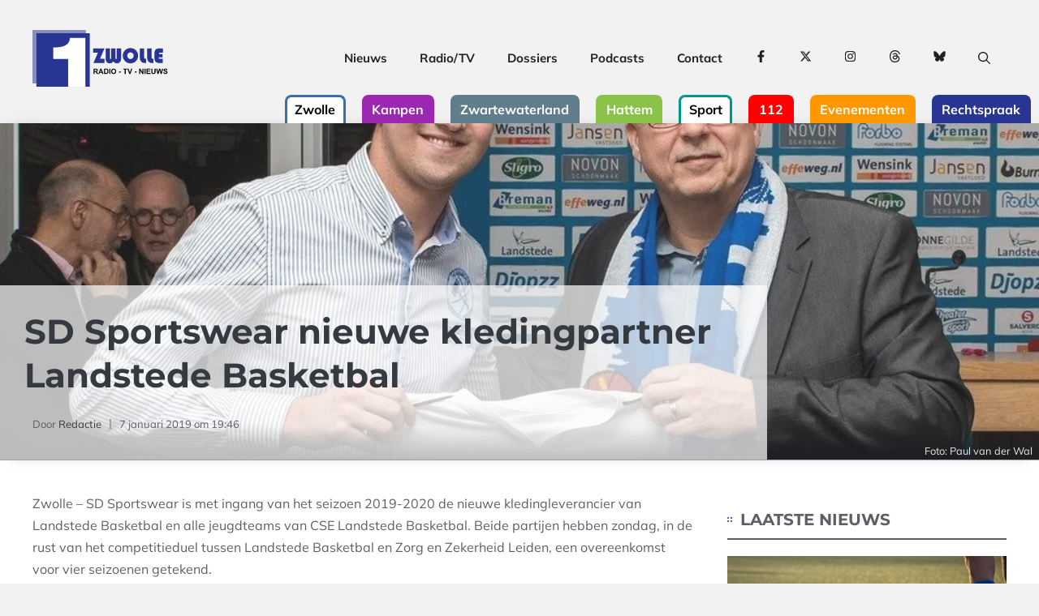

--- FILE ---
content_type: text/html; charset=UTF-8
request_url: https://1zwolle.nl/nieuws/66047/sd-sportswear-nieuwe-kledingpartner-landstede-basketbal.html
body_size: 32986
content:
<!DOCTYPE html>
<html lang="nl-NL">
<head>
	<meta charset="UTF-8">
	<meta name='robots' content='index, follow, max-image-preview:large, max-snippet:-1, max-video-preview:-1' />
<meta name="viewport" content="width=device-width, initial-scale=1">
	<!-- This site is optimized with the Yoast SEO Premium plugin v26.7 (Yoast SEO v26.7) - https://yoast.com/wordpress/plugins/seo/ -->
	<title>SD Sportswear nieuwe kledingpartner Landstede Basketbal - 1Zwolle</title>
	<link rel="canonical" href="https://1zwolle.nl/nieuws/66047/sd-sportswear-nieuwe-kledingpartner-landstede-basketbal.html/" />
	<meta property="og:locale" content="nl_NL" />
	<meta property="og:type" content="article" />
	<meta property="og:title" content="SD Sportswear nieuwe kledingpartner Landstede Basketbal" />
	<meta property="og:description" content="Zwolle &#8211; SD Sportswear is met ingang van het seizoen 2019-2020 de nieuwe kledingleverancier van Landstede Basketbal en alle jeugdteams van CSE Landstede Basketbal. Beide ... Lees meer" />
	<meta property="og:url" content="https://1zwolle.nl/nieuws/66047/sd-sportswear-nieuwe-kledingpartner-landstede-basketbal.html/" />
	<meta property="og:site_name" content="1Zwolle" />
	<meta property="article:publisher" content="https://www.facebook.com/1zwolle" />
	<meta property="article:author" content="https://www.facebook.com/arjen.vanderzee.5" />
	<meta property="article:published_time" content="2019-01-07T18:46:33+00:00" />
	<meta property="og:image" content="https://1zwolle.nl/static/img/fb/2019/01/paul-van-der-wal-fotografie3_1546886771.jpg" />
	<meta name="author" content="Redactie" />
	<meta name="twitter:card" content="summary_large_image" />
	<meta name="twitter:image" content="https://1zwolle.nl/static/img/fb/2019/01/paul-van-der-wal-fotografie3_1546886771.jpg" />
	<meta name="twitter:creator" content="@cardeon" />
	<meta name="twitter:site" content="@1zwollenl" />
	<meta name="twitter:label1" content="Geschreven door" />
	<meta name="twitter:data1" content="Redactie" />
	<meta name="twitter:label2" content="Geschatte leestijd" />
	<meta name="twitter:data2" content="1 minuut" />
	<script type="application/ld+json" class="yoast-schema-graph">{"@context":"https://schema.org","@graph":[{"@type":"NewsArticle","@id":"https://1zwolle.nl/nieuws/66047/sd-sportswear-nieuwe-kledingpartner-landstede-basketbal.html/#article","isPartOf":{"@id":"https://1zwolle.nl/nieuws/66047/sd-sportswear-nieuwe-kledingpartner-landstede-basketbal.html/"},"author":{"name":"Redactie","@id":"https://1zwolle.nl/#/schema/person/6df356564c42dd78b595d8989725df84"},"headline":"SD Sportswear nieuwe kledingpartner Landstede Basketbal","datePublished":"2019-01-07T18:46:33+00:00","mainEntityOfPage":{"@id":"https://1zwolle.nl/nieuws/66047/sd-sportswear-nieuwe-kledingpartner-landstede-basketbal.html/"},"wordCount":242,"commentCount":0,"publisher":{"@id":"https://1zwolle.nl/#organization"},"articleSection":["Algemeen","Sport"],"inLanguage":"nl-NL","potentialAction":[{"@type":"CommentAction","name":"Comment","target":["https://1zwolle.nl/nieuws/66047/sd-sportswear-nieuwe-kledingpartner-landstede-basketbal.html/#respond"]}],"copyrightYear":"2019","copyrightHolder":{"@id":"https://rtv1ijsseldelta.nl/#organization"}},{"@type":"WebPage","@id":"https://1zwolle.nl/nieuws/66047/sd-sportswear-nieuwe-kledingpartner-landstede-basketbal.html/","url":"https://1zwolle.nl/nieuws/66047/sd-sportswear-nieuwe-kledingpartner-landstede-basketbal.html/","name":"SD Sportswear nieuwe kledingpartner Landstede Basketbal - 1Zwolle","isPartOf":{"@id":"https://1zwolle.nl/#website"},"datePublished":"2019-01-07T18:46:33+00:00","breadcrumb":{"@id":"https://1zwolle.nl/nieuws/66047/sd-sportswear-nieuwe-kledingpartner-landstede-basketbal.html/#breadcrumb"},"inLanguage":"nl-NL","potentialAction":[{"@type":"ReadAction","target":["https://1zwolle.nl/nieuws/66047/sd-sportswear-nieuwe-kledingpartner-landstede-basketbal.html/"]}]},{"@type":"BreadcrumbList","@id":"https://1zwolle.nl/nieuws/66047/sd-sportswear-nieuwe-kledingpartner-landstede-basketbal.html/#breadcrumb","itemListElement":[{"@type":"ListItem","position":1,"name":"Home","item":"https://1zwolle.nl/"},{"@type":"ListItem","position":2,"name":"1Zwolle Nieuws","item":"https://1zwolle.nl/nieuws"},{"@type":"ListItem","position":3,"name":"SD Sportswear nieuwe kledingpartner Landstede Basketbal"}]},{"@type":"WebSite","@id":"https://1zwolle.nl/#website","url":"https://1zwolle.nl/","name":"1Zwolle","description":"Het nieuws uit Zwolle en omgeving","publisher":{"@id":"https://1zwolle.nl/#organization"},"alternateName":"1Z","potentialAction":[{"@type":"SearchAction","target":{"@type":"EntryPoint","urlTemplate":"https://1zwolle.nl/?s={search_term_string}"},"query-input":{"@type":"PropertyValueSpecification","valueRequired":true,"valueName":"search_term_string"}}],"inLanguage":"nl-NL"},{"@type":["Organization","Place","NewsMediaOrganization"],"@id":"https://1zwolle.nl/#organization","name":"Stichting Algemene Omroep Zwolle","alternateName":"1Zwolle","url":"https://1zwolle.nl/","logo":{"@id":"https://1zwolle.nl/nieuws/66047/sd-sportswear-nieuwe-kledingpartner-landstede-basketbal.html/#local-main-organization-logo"},"image":{"@id":"https://1zwolle.nl/nieuws/66047/sd-sportswear-nieuwe-kledingpartner-landstede-basketbal.html/#local-main-organization-logo"},"sameAs":["https://www.facebook.com/1zwolle","https://x.com/1zwollenl","https://www.instagram.com/1zwolle/","https://www.linkedin.com/company/1zwolle/","https://www.youtube.com/@1Zwolle"],"description":"1Zwolle brengt actueel nieuws en achtergronden vanuit Zwolle, hoofdstad van Overijssel. Het omvangrijke nieuwsarchief loopt terug tot 2003.","legalName":"Stichting Algemene Omroep Zwolle","foundingDate":"2023-04-01","numberOfEmployees":{"@type":"QuantitativeValue","minValue":"11","maxValue":"50"},"address":{"@id":"https://1zwolle.nl/nieuws/66047/sd-sportswear-nieuwe-kledingpartner-landstede-basketbal.html/#local-main-place-address"},"geo":{"@type":"GeoCoordinates","latitude":"52.388254","longitude":"6.1365086"},"telephone":["038-3690302"],"openingHoursSpecification":{"@type":"OpeningHoursSpecification","dayOfWeek":["Monday","Tuesday","Wednesday","Thursday","Friday","Saturday","Sunday"],"opens":"00:00","closes":"23:59"},"email":"redactie@1zwolle.nl","areaServed":"NL","vatID":"NL866480468B01"},{"@type":"Person","@id":"https://1zwolle.nl/#/schema/person/6df356564c42dd78b595d8989725df84","name":"Redactie","sameAs":["http://arjenvanderzee.com","https://www.facebook.com/arjen.vanderzee.5","https://x.com/cardeon"],"url":"https://1zwolle.nl/nieuws/author/arjen_van_der_zee"},{"@type":"PostalAddress","@id":"https://1zwolle.nl/nieuws/66047/sd-sportswear-nieuwe-kledingpartner-landstede-basketbal.html/#local-main-place-address","streetAddress":"Beatrixlaan 52","addressLocality":"Wijhe","postalCode":"8131 AS","addressRegion":"Overijssel","addressCountry":"NL"},{"@type":"ImageObject","inLanguage":"nl-NL","@id":"https://1zwolle.nl/nieuws/66047/sd-sportswear-nieuwe-kledingpartner-landstede-basketbal.html/#local-main-organization-logo","url":"https://1zwolle.nl/wp-content/uploads/sites/1/2024/12/1Zwolle-Logo-Radio-TV-Nieuws.png","contentUrl":"https://1zwolle.nl/wp-content/uploads/sites/1/2024/12/1Zwolle-Logo-Radio-TV-Nieuws.png","width":2048,"height":858,"caption":"Stichting Algemene Omroep Zwolle"}]}</script>
	<meta name="geo.placename" content="Wijhe" />
	<meta name="geo.position" content="52.388254;6.1365086" />
	<meta name="geo.region" content="Nederland" />
	<!-- / Yoast SEO Premium plugin. -->


<link rel='dns-prefetch' href='//www.googletagmanager.com' />
<link rel='dns-prefetch' href='//stats.wp.com' />
<link rel="alternate" type="application/rss+xml" title="1Zwolle &raquo; feed" href="https://1zwolle.nl/feed" />
<link rel="alternate" type="application/rss+xml" title="1Zwolle &raquo; reacties feed" href="https://1zwolle.nl/comments/feed" />
<link rel="alternate" title="oEmbed (JSON)" type="application/json+oembed" href="https://1zwolle.nl/wp-json/oembed/1.0/embed?url=https%3A%2F%2F1zwolle.nl%2Fnieuws%2F66047%2Fsd-sportswear-nieuwe-kledingpartner-landstede-basketbal.html" />
<link rel="alternate" title="oEmbed (XML)" type="text/xml+oembed" href="https://1zwolle.nl/wp-json/oembed/1.0/embed?url=https%3A%2F%2F1zwolle.nl%2Fnieuws%2F66047%2Fsd-sportswear-nieuwe-kledingpartner-landstede-basketbal.html&#038;format=xml" />
<!-- 1zwolle.nl is managing ads with Advanced Ads 2.0.16 – https://wpadvancedads.com/ --><script id="schoorsteen-ready">
			window.advanced_ads_ready=function(e,a){a=a||"complete";var d=function(e){return"interactive"===a?"loading"!==e:"complete"===e};d(document.readyState)?e():document.addEventListener("readystatechange",(function(a){d(a.target.readyState)&&e()}),{once:"interactive"===a})},window.advanced_ads_ready_queue=window.advanced_ads_ready_queue||[];		</script>
		<style id='wp-img-auto-sizes-contain-inline-css'>
img:is([sizes=auto i],[sizes^="auto," i]){contain-intrinsic-size:3000px 1500px}
/*# sourceURL=wp-img-auto-sizes-contain-inline-css */
</style>
<link rel='stylesheet' id='jetpack_related-posts-css' href='https://1zwolle.nl/wp-content/plugins/jetpack/modules/related-posts/related-posts.css?ver=20240116' media='all' />
<link rel='stylesheet' id='generatepress-fonts-css' href='https://1zwolle.nl/wp-content/uploads/sites/1/generatepress/fonts/fonts.css?ver=1736379516' media='all' />
<style id='wp-block-library-inline-css'>
:root{--wp-block-synced-color:#7a00df;--wp-block-synced-color--rgb:122,0,223;--wp-bound-block-color:var(--wp-block-synced-color);--wp-editor-canvas-background:#ddd;--wp-admin-theme-color:#007cba;--wp-admin-theme-color--rgb:0,124,186;--wp-admin-theme-color-darker-10:#006ba1;--wp-admin-theme-color-darker-10--rgb:0,107,160.5;--wp-admin-theme-color-darker-20:#005a87;--wp-admin-theme-color-darker-20--rgb:0,90,135;--wp-admin-border-width-focus:2px}@media (min-resolution:192dpi){:root{--wp-admin-border-width-focus:1.5px}}.wp-element-button{cursor:pointer}:root .has-very-light-gray-background-color{background-color:#eee}:root .has-very-dark-gray-background-color{background-color:#313131}:root .has-very-light-gray-color{color:#eee}:root .has-very-dark-gray-color{color:#313131}:root .has-vivid-green-cyan-to-vivid-cyan-blue-gradient-background{background:linear-gradient(135deg,#00d084,#0693e3)}:root .has-purple-crush-gradient-background{background:linear-gradient(135deg,#34e2e4,#4721fb 50%,#ab1dfe)}:root .has-hazy-dawn-gradient-background{background:linear-gradient(135deg,#faaca8,#dad0ec)}:root .has-subdued-olive-gradient-background{background:linear-gradient(135deg,#fafae1,#67a671)}:root .has-atomic-cream-gradient-background{background:linear-gradient(135deg,#fdd79a,#004a59)}:root .has-nightshade-gradient-background{background:linear-gradient(135deg,#330968,#31cdcf)}:root .has-midnight-gradient-background{background:linear-gradient(135deg,#020381,#2874fc)}:root{--wp--preset--font-size--normal:16px;--wp--preset--font-size--huge:42px}.has-regular-font-size{font-size:1em}.has-larger-font-size{font-size:2.625em}.has-normal-font-size{font-size:var(--wp--preset--font-size--normal)}.has-huge-font-size{font-size:var(--wp--preset--font-size--huge)}.has-text-align-center{text-align:center}.has-text-align-left{text-align:left}.has-text-align-right{text-align:right}.has-fit-text{white-space:nowrap!important}#end-resizable-editor-section{display:none}.aligncenter{clear:both}.items-justified-left{justify-content:flex-start}.items-justified-center{justify-content:center}.items-justified-right{justify-content:flex-end}.items-justified-space-between{justify-content:space-between}.screen-reader-text{border:0;clip-path:inset(50%);height:1px;margin:-1px;overflow:hidden;padding:0;position:absolute;width:1px;word-wrap:normal!important}.screen-reader-text:focus{background-color:#ddd;clip-path:none;color:#444;display:block;font-size:1em;height:auto;left:5px;line-height:normal;padding:15px 23px 14px;text-decoration:none;top:5px;width:auto;z-index:100000}html :where(.has-border-color){border-style:solid}html :where([style*=border-top-color]){border-top-style:solid}html :where([style*=border-right-color]){border-right-style:solid}html :where([style*=border-bottom-color]){border-bottom-style:solid}html :where([style*=border-left-color]){border-left-style:solid}html :where([style*=border-width]){border-style:solid}html :where([style*=border-top-width]){border-top-style:solid}html :where([style*=border-right-width]){border-right-style:solid}html :where([style*=border-bottom-width]){border-bottom-style:solid}html :where([style*=border-left-width]){border-left-style:solid}html :where(img[class*=wp-image-]){height:auto;max-width:100%}:where(figure){margin:0 0 1em}html :where(.is-position-sticky){--wp-admin--admin-bar--position-offset:var(--wp-admin--admin-bar--height,0px)}@media screen and (max-width:600px){html :where(.is-position-sticky){--wp-admin--admin-bar--position-offset:0px}}

/*# sourceURL=wp-block-library-inline-css */
</style><style id='wp-block-heading-inline-css'>
h1:where(.wp-block-heading).has-background,h2:where(.wp-block-heading).has-background,h3:where(.wp-block-heading).has-background,h4:where(.wp-block-heading).has-background,h5:where(.wp-block-heading).has-background,h6:where(.wp-block-heading).has-background{padding:1.25em 2.375em}h1.has-text-align-left[style*=writing-mode]:where([style*=vertical-lr]),h1.has-text-align-right[style*=writing-mode]:where([style*=vertical-rl]),h2.has-text-align-left[style*=writing-mode]:where([style*=vertical-lr]),h2.has-text-align-right[style*=writing-mode]:where([style*=vertical-rl]),h3.has-text-align-left[style*=writing-mode]:where([style*=vertical-lr]),h3.has-text-align-right[style*=writing-mode]:where([style*=vertical-rl]),h4.has-text-align-left[style*=writing-mode]:where([style*=vertical-lr]),h4.has-text-align-right[style*=writing-mode]:where([style*=vertical-rl]),h5.has-text-align-left[style*=writing-mode]:where([style*=vertical-lr]),h5.has-text-align-right[style*=writing-mode]:where([style*=vertical-rl]),h6.has-text-align-left[style*=writing-mode]:where([style*=vertical-lr]),h6.has-text-align-right[style*=writing-mode]:where([style*=vertical-rl]){rotate:180deg}
/*# sourceURL=https://1zwolle.nl/wp-includes/blocks/heading/style.min.css */
</style>
<style id='wp-block-navigation-inline-css'>
.wp-block-navigation{position:relative}.wp-block-navigation ul{margin-bottom:0;margin-left:0;margin-top:0;padding-left:0}.wp-block-navigation ul,.wp-block-navigation ul li{list-style:none;padding:0}.wp-block-navigation .wp-block-navigation-item{align-items:center;background-color:inherit;display:flex;position:relative}.wp-block-navigation .wp-block-navigation-item .wp-block-navigation__submenu-container:empty{display:none}.wp-block-navigation .wp-block-navigation-item__content{display:block;z-index:1}.wp-block-navigation .wp-block-navigation-item__content.wp-block-navigation-item__content{color:inherit}.wp-block-navigation.has-text-decoration-underline .wp-block-navigation-item__content,.wp-block-navigation.has-text-decoration-underline .wp-block-navigation-item__content:active,.wp-block-navigation.has-text-decoration-underline .wp-block-navigation-item__content:focus{text-decoration:underline}.wp-block-navigation.has-text-decoration-line-through .wp-block-navigation-item__content,.wp-block-navigation.has-text-decoration-line-through .wp-block-navigation-item__content:active,.wp-block-navigation.has-text-decoration-line-through .wp-block-navigation-item__content:focus{text-decoration:line-through}.wp-block-navigation :where(a),.wp-block-navigation :where(a:active),.wp-block-navigation :where(a:focus){text-decoration:none}.wp-block-navigation .wp-block-navigation__submenu-icon{align-self:center;background-color:inherit;border:none;color:currentColor;display:inline-block;font-size:inherit;height:.6em;line-height:0;margin-left:.25em;padding:0;width:.6em}.wp-block-navigation .wp-block-navigation__submenu-icon svg{display:inline-block;stroke:currentColor;height:inherit;margin-top:.075em;width:inherit}.wp-block-navigation{--navigation-layout-justification-setting:flex-start;--navigation-layout-direction:row;--navigation-layout-wrap:wrap;--navigation-layout-justify:flex-start;--navigation-layout-align:center}.wp-block-navigation.is-vertical{--navigation-layout-direction:column;--navigation-layout-justify:initial;--navigation-layout-align:flex-start}.wp-block-navigation.no-wrap{--navigation-layout-wrap:nowrap}.wp-block-navigation.items-justified-center{--navigation-layout-justification-setting:center;--navigation-layout-justify:center}.wp-block-navigation.items-justified-center.is-vertical{--navigation-layout-align:center}.wp-block-navigation.items-justified-right{--navigation-layout-justification-setting:flex-end;--navigation-layout-justify:flex-end}.wp-block-navigation.items-justified-right.is-vertical{--navigation-layout-align:flex-end}.wp-block-navigation.items-justified-space-between{--navigation-layout-justification-setting:space-between;--navigation-layout-justify:space-between}.wp-block-navigation .has-child .wp-block-navigation__submenu-container{align-items:normal;background-color:inherit;color:inherit;display:flex;flex-direction:column;opacity:0;position:absolute;z-index:2}@media not (prefers-reduced-motion){.wp-block-navigation .has-child .wp-block-navigation__submenu-container{transition:opacity .1s linear}}.wp-block-navigation .has-child .wp-block-navigation__submenu-container{height:0;overflow:hidden;visibility:hidden;width:0}.wp-block-navigation .has-child .wp-block-navigation__submenu-container>.wp-block-navigation-item>.wp-block-navigation-item__content{display:flex;flex-grow:1;padding:.5em 1em}.wp-block-navigation .has-child .wp-block-navigation__submenu-container>.wp-block-navigation-item>.wp-block-navigation-item__content .wp-block-navigation__submenu-icon{margin-left:auto;margin-right:0}.wp-block-navigation .has-child .wp-block-navigation__submenu-container .wp-block-navigation-item__content{margin:0}.wp-block-navigation .has-child .wp-block-navigation__submenu-container{left:-1px;top:100%}@media (min-width:782px){.wp-block-navigation .has-child .wp-block-navigation__submenu-container .wp-block-navigation__submenu-container{left:100%;top:-1px}.wp-block-navigation .has-child .wp-block-navigation__submenu-container .wp-block-navigation__submenu-container:before{background:#0000;content:"";display:block;height:100%;position:absolute;right:100%;width:.5em}.wp-block-navigation .has-child .wp-block-navigation__submenu-container .wp-block-navigation__submenu-icon{margin-right:.25em}.wp-block-navigation .has-child .wp-block-navigation__submenu-container .wp-block-navigation__submenu-icon svg{transform:rotate(-90deg)}}.wp-block-navigation .has-child .wp-block-navigation-submenu__toggle[aria-expanded=true]~.wp-block-navigation__submenu-container,.wp-block-navigation .has-child:not(.open-on-click):hover>.wp-block-navigation__submenu-container,.wp-block-navigation .has-child:not(.open-on-click):not(.open-on-hover-click):focus-within>.wp-block-navigation__submenu-container{height:auto;min-width:200px;opacity:1;overflow:visible;visibility:visible;width:auto}.wp-block-navigation.has-background .has-child .wp-block-navigation__submenu-container{left:0;top:100%}@media (min-width:782px){.wp-block-navigation.has-background .has-child .wp-block-navigation__submenu-container .wp-block-navigation__submenu-container{left:100%;top:0}}.wp-block-navigation-submenu{display:flex;position:relative}.wp-block-navigation-submenu .wp-block-navigation__submenu-icon svg{stroke:currentColor}button.wp-block-navigation-item__content{background-color:initial;border:none;color:currentColor;font-family:inherit;font-size:inherit;font-style:inherit;font-weight:inherit;letter-spacing:inherit;line-height:inherit;text-align:left;text-transform:inherit}.wp-block-navigation-submenu__toggle{cursor:pointer}.wp-block-navigation-submenu__toggle[aria-expanded=true]+.wp-block-navigation__submenu-icon>svg,.wp-block-navigation-submenu__toggle[aria-expanded=true]>svg{transform:rotate(180deg)}.wp-block-navigation-item.open-on-click .wp-block-navigation-submenu__toggle{padding-left:0;padding-right:.85em}.wp-block-navigation-item.open-on-click .wp-block-navigation-submenu__toggle+.wp-block-navigation__submenu-icon{margin-left:-.6em;pointer-events:none}.wp-block-navigation-item.open-on-click button.wp-block-navigation-item__content:not(.wp-block-navigation-submenu__toggle){padding:0}.wp-block-navigation .wp-block-page-list,.wp-block-navigation__container,.wp-block-navigation__responsive-close,.wp-block-navigation__responsive-container,.wp-block-navigation__responsive-container-content,.wp-block-navigation__responsive-dialog{gap:inherit}:where(.wp-block-navigation.has-background .wp-block-navigation-item a:not(.wp-element-button)),:where(.wp-block-navigation.has-background .wp-block-navigation-submenu a:not(.wp-element-button)){padding:.5em 1em}:where(.wp-block-navigation .wp-block-navigation__submenu-container .wp-block-navigation-item a:not(.wp-element-button)),:where(.wp-block-navigation .wp-block-navigation__submenu-container .wp-block-navigation-submenu a:not(.wp-element-button)),:where(.wp-block-navigation .wp-block-navigation__submenu-container .wp-block-navigation-submenu button.wp-block-navigation-item__content),:where(.wp-block-navigation .wp-block-navigation__submenu-container .wp-block-pages-list__item button.wp-block-navigation-item__content){padding:.5em 1em}.wp-block-navigation.items-justified-right .wp-block-navigation__container .has-child .wp-block-navigation__submenu-container,.wp-block-navigation.items-justified-right .wp-block-page-list>.has-child .wp-block-navigation__submenu-container,.wp-block-navigation.items-justified-space-between .wp-block-page-list>.has-child:last-child .wp-block-navigation__submenu-container,.wp-block-navigation.items-justified-space-between>.wp-block-navigation__container>.has-child:last-child .wp-block-navigation__submenu-container{left:auto;right:0}.wp-block-navigation.items-justified-right .wp-block-navigation__container .has-child .wp-block-navigation__submenu-container .wp-block-navigation__submenu-container,.wp-block-navigation.items-justified-right .wp-block-page-list>.has-child .wp-block-navigation__submenu-container .wp-block-navigation__submenu-container,.wp-block-navigation.items-justified-space-between .wp-block-page-list>.has-child:last-child .wp-block-navigation__submenu-container .wp-block-navigation__submenu-container,.wp-block-navigation.items-justified-space-between>.wp-block-navigation__container>.has-child:last-child .wp-block-navigation__submenu-container .wp-block-navigation__submenu-container{left:-1px;right:-1px}@media (min-width:782px){.wp-block-navigation.items-justified-right .wp-block-navigation__container .has-child .wp-block-navigation__submenu-container .wp-block-navigation__submenu-container,.wp-block-navigation.items-justified-right .wp-block-page-list>.has-child .wp-block-navigation__submenu-container .wp-block-navigation__submenu-container,.wp-block-navigation.items-justified-space-between .wp-block-page-list>.has-child:last-child .wp-block-navigation__submenu-container .wp-block-navigation__submenu-container,.wp-block-navigation.items-justified-space-between>.wp-block-navigation__container>.has-child:last-child .wp-block-navigation__submenu-container .wp-block-navigation__submenu-container{left:auto;right:100%}}.wp-block-navigation:not(.has-background) .wp-block-navigation__submenu-container{background-color:#fff;border:1px solid #00000026}.wp-block-navigation.has-background .wp-block-navigation__submenu-container{background-color:inherit}.wp-block-navigation:not(.has-text-color) .wp-block-navigation__submenu-container{color:#000}.wp-block-navigation__container{align-items:var(--navigation-layout-align,initial);display:flex;flex-direction:var(--navigation-layout-direction,initial);flex-wrap:var(--navigation-layout-wrap,wrap);justify-content:var(--navigation-layout-justify,initial);list-style:none;margin:0;padding-left:0}.wp-block-navigation__container .is-responsive{display:none}.wp-block-navigation__container:only-child,.wp-block-page-list:only-child{flex-grow:1}@keyframes overlay-menu__fade-in-animation{0%{opacity:0;transform:translateY(.5em)}to{opacity:1;transform:translateY(0)}}.wp-block-navigation__responsive-container{bottom:0;display:none;left:0;position:fixed;right:0;top:0}.wp-block-navigation__responsive-container :where(.wp-block-navigation-item a){color:inherit}.wp-block-navigation__responsive-container .wp-block-navigation__responsive-container-content{align-items:var(--navigation-layout-align,initial);display:flex;flex-direction:var(--navigation-layout-direction,initial);flex-wrap:var(--navigation-layout-wrap,wrap);justify-content:var(--navigation-layout-justify,initial)}.wp-block-navigation__responsive-container:not(.is-menu-open.is-menu-open){background-color:inherit!important;color:inherit!important}.wp-block-navigation__responsive-container.is-menu-open{background-color:inherit;display:flex;flex-direction:column}@media not (prefers-reduced-motion){.wp-block-navigation__responsive-container.is-menu-open{animation:overlay-menu__fade-in-animation .1s ease-out;animation-fill-mode:forwards}}.wp-block-navigation__responsive-container.is-menu-open{overflow:auto;padding:clamp(1rem,var(--wp--style--root--padding-top),20rem) clamp(1rem,var(--wp--style--root--padding-right),20rem) clamp(1rem,var(--wp--style--root--padding-bottom),20rem) clamp(1rem,var(--wp--style--root--padding-left),20rem);z-index:100000}.wp-block-navigation__responsive-container.is-menu-open .wp-block-navigation__responsive-container-content{align-items:var(--navigation-layout-justification-setting,inherit);display:flex;flex-direction:column;flex-wrap:nowrap;overflow:visible;padding-top:calc(2rem + 24px)}.wp-block-navigation__responsive-container.is-menu-open .wp-block-navigation__responsive-container-content,.wp-block-navigation__responsive-container.is-menu-open .wp-block-navigation__responsive-container-content .wp-block-navigation__container,.wp-block-navigation__responsive-container.is-menu-open .wp-block-navigation__responsive-container-content .wp-block-page-list{justify-content:flex-start}.wp-block-navigation__responsive-container.is-menu-open .wp-block-navigation__responsive-container-content .wp-block-navigation__submenu-icon{display:none}.wp-block-navigation__responsive-container.is-menu-open .wp-block-navigation__responsive-container-content .has-child .wp-block-navigation__submenu-container{border:none;height:auto;min-width:200px;opacity:1;overflow:initial;padding-left:2rem;padding-right:2rem;position:static;visibility:visible;width:auto}.wp-block-navigation__responsive-container.is-menu-open .wp-block-navigation__responsive-container-content .wp-block-navigation__container,.wp-block-navigation__responsive-container.is-menu-open .wp-block-navigation__responsive-container-content .wp-block-navigation__submenu-container{gap:inherit}.wp-block-navigation__responsive-container.is-menu-open .wp-block-navigation__responsive-container-content .wp-block-navigation__submenu-container{padding-top:var(--wp--style--block-gap,2em)}.wp-block-navigation__responsive-container.is-menu-open .wp-block-navigation__responsive-container-content .wp-block-navigation-item__content{padding:0}.wp-block-navigation__responsive-container.is-menu-open .wp-block-navigation__responsive-container-content .wp-block-navigation-item,.wp-block-navigation__responsive-container.is-menu-open .wp-block-navigation__responsive-container-content .wp-block-navigation__container,.wp-block-navigation__responsive-container.is-menu-open .wp-block-navigation__responsive-container-content .wp-block-page-list{align-items:var(--navigation-layout-justification-setting,initial);display:flex;flex-direction:column}.wp-block-navigation__responsive-container.is-menu-open .wp-block-navigation-item,.wp-block-navigation__responsive-container.is-menu-open .wp-block-navigation-item .wp-block-navigation__submenu-container,.wp-block-navigation__responsive-container.is-menu-open .wp-block-navigation__container,.wp-block-navigation__responsive-container.is-menu-open .wp-block-page-list{background:#0000!important;color:inherit!important}.wp-block-navigation__responsive-container.is-menu-open .wp-block-navigation__submenu-container.wp-block-navigation__submenu-container.wp-block-navigation__submenu-container.wp-block-navigation__submenu-container{left:auto;right:auto}@media (min-width:600px){.wp-block-navigation__responsive-container:not(.hidden-by-default):not(.is-menu-open){background-color:inherit;display:block;position:relative;width:100%;z-index:auto}.wp-block-navigation__responsive-container:not(.hidden-by-default):not(.is-menu-open) .wp-block-navigation__responsive-container-close{display:none}.wp-block-navigation__responsive-container.is-menu-open .wp-block-navigation__submenu-container.wp-block-navigation__submenu-container.wp-block-navigation__submenu-container.wp-block-navigation__submenu-container{left:0}}.wp-block-navigation:not(.has-background) .wp-block-navigation__responsive-container.is-menu-open{background-color:#fff}.wp-block-navigation:not(.has-text-color) .wp-block-navigation__responsive-container.is-menu-open{color:#000}.wp-block-navigation__toggle_button_label{font-size:1rem;font-weight:700}.wp-block-navigation__responsive-container-close,.wp-block-navigation__responsive-container-open{background:#0000;border:none;color:currentColor;cursor:pointer;margin:0;padding:0;text-transform:inherit;vertical-align:middle}.wp-block-navigation__responsive-container-close svg,.wp-block-navigation__responsive-container-open svg{fill:currentColor;display:block;height:24px;pointer-events:none;width:24px}.wp-block-navigation__responsive-container-open{display:flex}.wp-block-navigation__responsive-container-open.wp-block-navigation__responsive-container-open.wp-block-navigation__responsive-container-open{font-family:inherit;font-size:inherit;font-weight:inherit}@media (min-width:600px){.wp-block-navigation__responsive-container-open:not(.always-shown){display:none}}.wp-block-navigation__responsive-container-close{position:absolute;right:0;top:0;z-index:2}.wp-block-navigation__responsive-container-close.wp-block-navigation__responsive-container-close.wp-block-navigation__responsive-container-close{font-family:inherit;font-size:inherit;font-weight:inherit}.wp-block-navigation__responsive-close{width:100%}.has-modal-open .wp-block-navigation__responsive-close{margin-left:auto;margin-right:auto;max-width:var(--wp--style--global--wide-size,100%)}.wp-block-navigation__responsive-close:focus{outline:none}.is-menu-open .wp-block-navigation__responsive-close,.is-menu-open .wp-block-navigation__responsive-container-content,.is-menu-open .wp-block-navigation__responsive-dialog{box-sizing:border-box}.wp-block-navigation__responsive-dialog{position:relative}.has-modal-open .admin-bar .is-menu-open .wp-block-navigation__responsive-dialog{margin-top:46px}@media (min-width:782px){.has-modal-open .admin-bar .is-menu-open .wp-block-navigation__responsive-dialog{margin-top:32px}}html.has-modal-open{overflow:hidden}
/*# sourceURL=https://1zwolle.nl/wp-includes/blocks/navigation/style.min.css */
</style>
<style id='wp-block-navigation-link-inline-css'>
.wp-block-navigation .wp-block-navigation-item__label{overflow-wrap:break-word}.wp-block-navigation .wp-block-navigation-item__description{display:none}.link-ui-tools{outline:1px solid #f0f0f0;padding:8px}.link-ui-block-inserter{padding-top:8px}.link-ui-block-inserter__back{margin-left:8px;text-transform:uppercase}
/*# sourceURL=https://1zwolle.nl/wp-includes/blocks/navigation-link/style.min.css */
</style>
<style id='wp-block-paragraph-inline-css'>
.is-small-text{font-size:.875em}.is-regular-text{font-size:1em}.is-large-text{font-size:2.25em}.is-larger-text{font-size:3em}.has-drop-cap:not(:focus):first-letter{float:left;font-size:8.4em;font-style:normal;font-weight:100;line-height:.68;margin:.05em .1em 0 0;text-transform:uppercase}body.rtl .has-drop-cap:not(:focus):first-letter{float:none;margin-left:.1em}p.has-drop-cap.has-background{overflow:hidden}:root :where(p.has-background){padding:1.25em 2.375em}:where(p.has-text-color:not(.has-link-color)) a{color:inherit}p.has-text-align-left[style*="writing-mode:vertical-lr"],p.has-text-align-right[style*="writing-mode:vertical-rl"]{rotate:180deg}
/*# sourceURL=https://1zwolle.nl/wp-includes/blocks/paragraph/style.min.css */
</style>
<style id='global-styles-inline-css'>
:root{--wp--preset--aspect-ratio--square: 1;--wp--preset--aspect-ratio--4-3: 4/3;--wp--preset--aspect-ratio--3-4: 3/4;--wp--preset--aspect-ratio--3-2: 3/2;--wp--preset--aspect-ratio--2-3: 2/3;--wp--preset--aspect-ratio--16-9: 16/9;--wp--preset--aspect-ratio--9-16: 9/16;--wp--preset--color--black: #000000;--wp--preset--color--cyan-bluish-gray: #abb8c3;--wp--preset--color--white: #ffffff;--wp--preset--color--pale-pink: #f78da7;--wp--preset--color--vivid-red: #cf2e2e;--wp--preset--color--luminous-vivid-orange: #ff6900;--wp--preset--color--luminous-vivid-amber: #fcb900;--wp--preset--color--light-green-cyan: #7bdcb5;--wp--preset--color--vivid-green-cyan: #00d084;--wp--preset--color--pale-cyan-blue: #8ed1fc;--wp--preset--color--vivid-cyan-blue: #0693e3;--wp--preset--color--vivid-purple: #9b51e0;--wp--preset--color--contrast: var(--contrast);--wp--preset--color--contrast-2: var(--contrast-2);--wp--preset--color--contrast-3: var(--contrast-3);--wp--preset--color--contrast-4: var(--contrast-4);--wp--preset--color--contrast-5: var(--contrast-5);--wp--preset--color--base: var(--base);--wp--preset--color--base-2: var(--base-2);--wp--preset--color--politiek: var(--politiek);--wp--preset--color--112: var(--112);--wp--preset--color--kunst-cultuur: var(--kunst-cultuur);--wp--preset--color--evenementen: var(--evenementen);--wp--preset--color--sport: var(--sport);--wp--preset--color--algemeen: var(--algemeen);--wp--preset--color--onderwijs: var(--onderwijs);--wp--preset--color--het-weer: var(--het-weer);--wp--preset--color--rechtspraak: var(--rechtspraak);--wp--preset--color--columns: var(--columns);--wp--preset--gradient--vivid-cyan-blue-to-vivid-purple: linear-gradient(135deg,rgb(6,147,227) 0%,rgb(155,81,224) 100%);--wp--preset--gradient--light-green-cyan-to-vivid-green-cyan: linear-gradient(135deg,rgb(122,220,180) 0%,rgb(0,208,130) 100%);--wp--preset--gradient--luminous-vivid-amber-to-luminous-vivid-orange: linear-gradient(135deg,rgb(252,185,0) 0%,rgb(255,105,0) 100%);--wp--preset--gradient--luminous-vivid-orange-to-vivid-red: linear-gradient(135deg,rgb(255,105,0) 0%,rgb(207,46,46) 100%);--wp--preset--gradient--very-light-gray-to-cyan-bluish-gray: linear-gradient(135deg,rgb(238,238,238) 0%,rgb(169,184,195) 100%);--wp--preset--gradient--cool-to-warm-spectrum: linear-gradient(135deg,rgb(74,234,220) 0%,rgb(151,120,209) 20%,rgb(207,42,186) 40%,rgb(238,44,130) 60%,rgb(251,105,98) 80%,rgb(254,248,76) 100%);--wp--preset--gradient--blush-light-purple: linear-gradient(135deg,rgb(255,206,236) 0%,rgb(152,150,240) 100%);--wp--preset--gradient--blush-bordeaux: linear-gradient(135deg,rgb(254,205,165) 0%,rgb(254,45,45) 50%,rgb(107,0,62) 100%);--wp--preset--gradient--luminous-dusk: linear-gradient(135deg,rgb(255,203,112) 0%,rgb(199,81,192) 50%,rgb(65,88,208) 100%);--wp--preset--gradient--pale-ocean: linear-gradient(135deg,rgb(255,245,203) 0%,rgb(182,227,212) 50%,rgb(51,167,181) 100%);--wp--preset--gradient--electric-grass: linear-gradient(135deg,rgb(202,248,128) 0%,rgb(113,206,126) 100%);--wp--preset--gradient--midnight: linear-gradient(135deg,rgb(2,3,129) 0%,rgb(40,116,252) 100%);--wp--preset--font-size--small: 13px;--wp--preset--font-size--medium: 20px;--wp--preset--font-size--large: 36px;--wp--preset--font-size--x-large: 42px;--wp--preset--spacing--20: 0.44rem;--wp--preset--spacing--30: 0.67rem;--wp--preset--spacing--40: 1rem;--wp--preset--spacing--50: 1.5rem;--wp--preset--spacing--60: 2.25rem;--wp--preset--spacing--70: 3.38rem;--wp--preset--spacing--80: 5.06rem;--wp--preset--shadow--natural: 6px 6px 9px rgba(0, 0, 0, 0.2);--wp--preset--shadow--deep: 12px 12px 50px rgba(0, 0, 0, 0.4);--wp--preset--shadow--sharp: 6px 6px 0px rgba(0, 0, 0, 0.2);--wp--preset--shadow--outlined: 6px 6px 0px -3px rgb(255, 255, 255), 6px 6px rgb(0, 0, 0);--wp--preset--shadow--crisp: 6px 6px 0px rgb(0, 0, 0);}:where(.is-layout-flex){gap: 0.5em;}:where(.is-layout-grid){gap: 0.5em;}body .is-layout-flex{display: flex;}.is-layout-flex{flex-wrap: wrap;align-items: center;}.is-layout-flex > :is(*, div){margin: 0;}body .is-layout-grid{display: grid;}.is-layout-grid > :is(*, div){margin: 0;}:where(.wp-block-columns.is-layout-flex){gap: 2em;}:where(.wp-block-columns.is-layout-grid){gap: 2em;}:where(.wp-block-post-template.is-layout-flex){gap: 1.25em;}:where(.wp-block-post-template.is-layout-grid){gap: 1.25em;}.has-black-color{color: var(--wp--preset--color--black) !important;}.has-cyan-bluish-gray-color{color: var(--wp--preset--color--cyan-bluish-gray) !important;}.has-white-color{color: var(--wp--preset--color--white) !important;}.has-pale-pink-color{color: var(--wp--preset--color--pale-pink) !important;}.has-vivid-red-color{color: var(--wp--preset--color--vivid-red) !important;}.has-luminous-vivid-orange-color{color: var(--wp--preset--color--luminous-vivid-orange) !important;}.has-luminous-vivid-amber-color{color: var(--wp--preset--color--luminous-vivid-amber) !important;}.has-light-green-cyan-color{color: var(--wp--preset--color--light-green-cyan) !important;}.has-vivid-green-cyan-color{color: var(--wp--preset--color--vivid-green-cyan) !important;}.has-pale-cyan-blue-color{color: var(--wp--preset--color--pale-cyan-blue) !important;}.has-vivid-cyan-blue-color{color: var(--wp--preset--color--vivid-cyan-blue) !important;}.has-vivid-purple-color{color: var(--wp--preset--color--vivid-purple) !important;}.has-black-background-color{background-color: var(--wp--preset--color--black) !important;}.has-cyan-bluish-gray-background-color{background-color: var(--wp--preset--color--cyan-bluish-gray) !important;}.has-white-background-color{background-color: var(--wp--preset--color--white) !important;}.has-pale-pink-background-color{background-color: var(--wp--preset--color--pale-pink) !important;}.has-vivid-red-background-color{background-color: var(--wp--preset--color--vivid-red) !important;}.has-luminous-vivid-orange-background-color{background-color: var(--wp--preset--color--luminous-vivid-orange) !important;}.has-luminous-vivid-amber-background-color{background-color: var(--wp--preset--color--luminous-vivid-amber) !important;}.has-light-green-cyan-background-color{background-color: var(--wp--preset--color--light-green-cyan) !important;}.has-vivid-green-cyan-background-color{background-color: var(--wp--preset--color--vivid-green-cyan) !important;}.has-pale-cyan-blue-background-color{background-color: var(--wp--preset--color--pale-cyan-blue) !important;}.has-vivid-cyan-blue-background-color{background-color: var(--wp--preset--color--vivid-cyan-blue) !important;}.has-vivid-purple-background-color{background-color: var(--wp--preset--color--vivid-purple) !important;}.has-black-border-color{border-color: var(--wp--preset--color--black) !important;}.has-cyan-bluish-gray-border-color{border-color: var(--wp--preset--color--cyan-bluish-gray) !important;}.has-white-border-color{border-color: var(--wp--preset--color--white) !important;}.has-pale-pink-border-color{border-color: var(--wp--preset--color--pale-pink) !important;}.has-vivid-red-border-color{border-color: var(--wp--preset--color--vivid-red) !important;}.has-luminous-vivid-orange-border-color{border-color: var(--wp--preset--color--luminous-vivid-orange) !important;}.has-luminous-vivid-amber-border-color{border-color: var(--wp--preset--color--luminous-vivid-amber) !important;}.has-light-green-cyan-border-color{border-color: var(--wp--preset--color--light-green-cyan) !important;}.has-vivid-green-cyan-border-color{border-color: var(--wp--preset--color--vivid-green-cyan) !important;}.has-pale-cyan-blue-border-color{border-color: var(--wp--preset--color--pale-cyan-blue) !important;}.has-vivid-cyan-blue-border-color{border-color: var(--wp--preset--color--vivid-cyan-blue) !important;}.has-vivid-purple-border-color{border-color: var(--wp--preset--color--vivid-purple) !important;}.has-vivid-cyan-blue-to-vivid-purple-gradient-background{background: var(--wp--preset--gradient--vivid-cyan-blue-to-vivid-purple) !important;}.has-light-green-cyan-to-vivid-green-cyan-gradient-background{background: var(--wp--preset--gradient--light-green-cyan-to-vivid-green-cyan) !important;}.has-luminous-vivid-amber-to-luminous-vivid-orange-gradient-background{background: var(--wp--preset--gradient--luminous-vivid-amber-to-luminous-vivid-orange) !important;}.has-luminous-vivid-orange-to-vivid-red-gradient-background{background: var(--wp--preset--gradient--luminous-vivid-orange-to-vivid-red) !important;}.has-very-light-gray-to-cyan-bluish-gray-gradient-background{background: var(--wp--preset--gradient--very-light-gray-to-cyan-bluish-gray) !important;}.has-cool-to-warm-spectrum-gradient-background{background: var(--wp--preset--gradient--cool-to-warm-spectrum) !important;}.has-blush-light-purple-gradient-background{background: var(--wp--preset--gradient--blush-light-purple) !important;}.has-blush-bordeaux-gradient-background{background: var(--wp--preset--gradient--blush-bordeaux) !important;}.has-luminous-dusk-gradient-background{background: var(--wp--preset--gradient--luminous-dusk) !important;}.has-pale-ocean-gradient-background{background: var(--wp--preset--gradient--pale-ocean) !important;}.has-electric-grass-gradient-background{background: var(--wp--preset--gradient--electric-grass) !important;}.has-midnight-gradient-background{background: var(--wp--preset--gradient--midnight) !important;}.has-small-font-size{font-size: var(--wp--preset--font-size--small) !important;}.has-medium-font-size{font-size: var(--wp--preset--font-size--medium) !important;}.has-large-font-size{font-size: var(--wp--preset--font-size--large) !important;}.has-x-large-font-size{font-size: var(--wp--preset--font-size--x-large) !important;}
/*# sourceURL=global-styles-inline-css */
</style>
<style id='core-block-supports-inline-css'>
.wp-container-core-navigation-is-layout-7d91731e{flex-wrap:nowrap;justify-content:flex-end;}.wp-elements-76374fe589d0862726bf56633ca3e1e2 a:where(:not(.wp-element-button)){color:var(--wp--preset--color--base-2);}
/*# sourceURL=core-block-supports-inline-css */
</style>

<style id='classic-theme-styles-inline-css'>
/*! This file is auto-generated */
.wp-block-button__link{color:#fff;background-color:#32373c;border-radius:9999px;box-shadow:none;text-decoration:none;padding:calc(.667em + 2px) calc(1.333em + 2px);font-size:1.125em}.wp-block-file__button{background:#32373c;color:#fff;text-decoration:none}
/*# sourceURL=/wp-includes/css/classic-themes.min.css */
</style>
<link rel='stylesheet' id='contact-form-7-css' href='https://1zwolle.nl/wp-content/plugins/contact-form-7/includes/css/styles.css?ver=6.1.4' media='all' />
<link rel='stylesheet' id='fancybox-for-wp-css' href='https://1zwolle.nl/wp-content/plugins/fancybox-for-wordpress/assets/css/fancybox.css?ver=1.3.4' media='all' />
<link rel='stylesheet' id='generate-style-css' href='https://1zwolle.nl/wp-content/themes/generatepress/assets/css/main.min.css?ver=3.6.1' media='all' />
<style id='generate-style-inline-css'>
.is-right-sidebar{width:30%;}.is-left-sidebar{width:30%;}.site-content .content-area{width:70%;}@media (max-width: 1150px){.main-navigation .menu-toggle,.sidebar-nav-mobile:not(#sticky-placeholder){display:block;}.main-navigation ul,.gen-sidebar-nav,.main-navigation:not(.slideout-navigation):not(.toggled) .main-nav > ul,.has-inline-mobile-toggle #site-navigation .inside-navigation > *:not(.navigation-search):not(.main-nav){display:none;}.nav-align-right .inside-navigation,.nav-align-center .inside-navigation{justify-content:space-between;}}
.dynamic-author-image-rounded{border-radius:100%;}.dynamic-featured-image, .dynamic-author-image{vertical-align:middle;}.one-container.blog .dynamic-content-template:not(:last-child), .one-container.archive .dynamic-content-template:not(:last-child){padding-bottom:0px;}.dynamic-entry-excerpt > p:last-child{margin-bottom:0px;}
/*# sourceURL=generate-style-inline-css */
</style>
<link rel='stylesheet' id='generatepress-dynamic-css' href='https://1zwolle.nl/wp-content/uploads/sites/1/generatepress/style.min.css?ver=1765659138' media='all' />
<link rel='stylesheet' id='generateblocks-global-css' href='https://1zwolle.nl/wp-content/uploads/sites/1/generateblocks/style-global.css?ver=1741815600' media='all' />
<style id='generateblocks-inline-css'>
.gb-container.gb-tabs__item:not(.gb-tabs__item-open){display:none;}.gb-container-grid-container{padding:40px;background-color:var(--community);}.gb-container-ccfdddd3{background-color:var(--community);}.gb-container-ccfdddd3 > .gb-inside-container{padding:40px;max-width:1300px;margin-left:auto;margin-right:auto;}.gb-grid-wrapper > .gb-grid-column-ccfdddd3 > .gb-container{display:flex;flex-direction:column;height:100%;}.gb-container-22406366{background-color:var(--community);}.gb-container-22406366 > .gb-inside-container{padding:40px;max-width:1300px;margin-left:auto;margin-right:auto;}.gb-grid-wrapper > .gb-grid-column-22406366 > .gb-container{display:flex;flex-direction:column;height:100%;}.gb-container-8b6d1c4b{max-width:1300px;position:relative;overflow-x:hidden;overflow-y:hidden;text-align:center;margin-right:auto;margin-left:auto;border-bottom:1px solid var(--contrast-4);box-shadow: 5px 5px 10px 0 rgba(0,0,0,0.1);}.gb-container-8b6d1c4b:before{content:"";background-image:var(--background-image);background-repeat:no-repeat;background-position:center center;background-size:cover;z-index:0;position:absolute;top:0;right:0;bottom:0;left:0;transition:inherit;pointer-events:none;}.gb-container-8b6d1c4b.gb-has-dynamic-bg:before{background-image:var(--background-url);}.gb-container-8b6d1c4b.gb-no-dynamic-bg:before{background-image:none;}.gb-container-3c9826f4{height:100%;text-align:left;padding:30px;background-color:rgba(255, 255, 255, 0.7);}.gb-grid-wrapper > .gb-grid-column-3c9826f4{width:75%;}.gb-container-247a5743{height:100%;}.gb-container-614a6c1a{height:100%;}.gb-container-58fb7d57{height:100%;min-height:13px;background-color:var(--contrast-4);}.gb-grid-wrapper > .gb-grid-column-58fb7d57{flex-basis:12px;}.gb-container-98db1122{height:100%;}.gb-container-bf986334{height:100%;}.gb-container-4138dd74{height:100%;display:flex;flex-direction:column;justify-content:center;border-top-left-radius:10px;border-bottom-left-radius:10px;background-color:var(--base);}.gb-grid-wrapper > .gb-grid-column-4138dd74{width:20%;}.gb-container-18430adf{height:100%;display:flex;flex-direction:column;z-index:2;position:relative;text-align:center;padding:30px;margin-right:10px;border-top-right-radius:10px;border-bottom-right-radius:10px;border-top-width:0px;border-top-style:solid;background-color:#ffffff;}.gb-grid-wrapper > .gb-grid-column-18430adf{width:30%;}.gb-container-ce9878f4{height:100%;display:flex;flex-direction:column;z-index:2;position:relative;text-align:center;padding:30px;margin-left:10px;border-top-left-radius:10px;border-bottom-left-radius:10px;background-color:#ffffff;}.gb-grid-wrapper > .gb-grid-column-ce9878f4{width:30%;}.gb-container-6c856070{height:100%;display:flex;flex-direction:column;justify-content:center;border-top-right-radius:10px;border-bottom-right-radius:10px;background-color:var(--base);}.gb-grid-wrapper > .gb-grid-column-6c856070{width:20%;}.gb-container-4f4cf5cf{height:100%;display:flex;flex-direction:column;}.gb-grid-wrapper > .gb-grid-column-4f4cf5cf{width:33.33%;}.gb-container-04e24954{height:100%;display:flex;flex-direction:column;}.gb-grid-wrapper > .gb-grid-column-04e24954{width:33.33%;}.gb-container-1d8f8f12{height:100%;display:flex;flex-direction:column;}.gb-grid-wrapper > .gb-grid-column-1d8f8f12{width:33.33%;}.gb-container-30708e0f{height:100%;display:flex;flex-direction:column;}.gb-grid-wrapper > .gb-grid-column-30708e0f{flex-grow:1;}.gb-container-cbf60a75{height:100%;display:flex;flex-direction:column;}.gb-grid-wrapper > .gb-grid-column-cbf60a75{flex-grow:1;}.gb-container-2aa63c21{height:100%;display:flex;flex-direction:column;}.gb-container-0337f67c{height:100%;display:flex;flex-direction:column;}.gb-container-36195658{height:100%;display:flex;flex-direction:column;}.gb-container-cdd17e3b{height:100%;display:flex;flex-direction:column;}.gb-container-a70b1fea{height:100%;display:flex;flex-direction:column;}.gb-container-3ffc8e74{min-height:260px;position:relative;overflow:hidden;position:relative;}.gb-container-3ffc8e74:before{content:"";background-image:var(--background-image);background-repeat:no-repeat;background-position:center center;background-size:cover;z-index:0;position:absolute;top:0;right:0;bottom:0;left:0;transition:inherit;pointer-events:none;}.gb-container-3ffc8e74 > .gb-inside-container{padding:0;z-index:1;position:relative;}.gb-grid-wrapper > .gb-grid-column-3ffc8e74{width:100%;}.gb-grid-wrapper > .gb-grid-column-3ffc8e74 > .gb-container{justify-content:flex-end;display:flex;flex-direction:column;height:100%;}.gb-container-a1100196{height:90%;position:relative;margin-bottom:20px;border-bottom:1px solid var(--base);}.gb-grid-wrapper > .gb-grid-column-a1100196{width:100%;}.gb-grid-wrapper-049fb099{display:flex;flex-wrap:wrap;margin-left:-60px;}.gb-grid-wrapper-049fb099 > .gb-grid-column{box-sizing:border-box;padding-left:60px;}.gb-grid-wrapper-9ae06d68{display:flex;flex-wrap:wrap;align-items:center;margin-left:-10px;}.gb-grid-wrapper-9ae06d68 > .gb-grid-column{box-sizing:border-box;padding-left:10px;}.gb-grid-wrapper-7bdd6853{display:flex;flex-wrap:wrap;}.gb-grid-wrapper-7bdd6853 > .gb-grid-column{box-sizing:border-box;padding-left:0px;}.gb-grid-wrapper-51f71b20{display:flex;flex-wrap:wrap;row-gap:20px;margin-left:-60px;}.gb-grid-wrapper-51f71b20 > .gb-grid-column{box-sizing:border-box;padding-left:60px;}.gb-grid-wrapper-63c912e4{display:flex;flex-wrap:wrap;margin-left:-40px;}.gb-grid-wrapper-63c912e4 > .gb-grid-column{box-sizing:border-box;padding-left:40px;}.gb-grid-wrapper-262f04dc{display:flex;flex-wrap:wrap;justify-content:flex-end;margin-left:-20px;}.gb-grid-wrapper-262f04dc > .gb-grid-column{box-sizing:border-box;padding-left:20px;}.gb-grid-wrapper-557aa889{display:flex;flex-wrap:wrap;}.gb-grid-wrapper-557aa889 > .gb-grid-column{box-sizing:border-box;padding-bottom:40px;}.gb-grid-wrapper-cb7f3eec{display:flex;flex-wrap:wrap;}.gb-grid-wrapper-cb7f3eec > .gb-grid-column{box-sizing:border-box;}p.gb-headline-65ea023a{font-size:13px;margin-bottom:0px;}p.gb-headline-e4cdef4d{font-size:13px;margin-bottom:0px;}p.gb-headline-ea1e0976{font-size:13px;margin-bottom:0px;}h3.gb-headline-2acc62a4{display:flex;flex-direction:column;font-size:20px;text-align:left;padding:10px;margin-bottom:0em;margin-left:-4em;border-top-left-radius:10px;border-bottom-left-radius:10px;background-color:var(--base-2);}h3.gb-headline-9d97a37f{display:flex;flex-direction:column;font-size:20px;text-align:right;padding:10px;margin-right:-4em;margin-bottom:0em;border-top-right-radius:10px;border-bottom-right-radius:10px;background-color:var(--base-2);}.gb-button-wrapper{display:flex;flex-wrap:wrap;align-items:flex-start;justify-content:flex-start;clear:both;}.gb-button-wrapper-ad40b681{justify-content:flex-end;}.gb-button-wrapper-4592ddb8{margin-bottom:60px;}.gb-accordion__item:not(.gb-accordion__item-open) > .gb-button .gb-accordion__icon-open{display:none;}.gb-accordion__item.gb-accordion__item-open > .gb-button .gb-accordion__icon{display:none;}.gb-button-wrapper a.gb-button-a3aaad4c{display:inline-flex;align-items:center;justify-content:center;text-align:center;padding:15px;margin-right:1.5em;margin-left:-1.5em;border-radius:100%;border:7px solid #f9f9f9;background-color:#55555E;color:#ffffff;text-decoration:none;}.gb-button-wrapper a.gb-button-a3aaad4c:hover, .gb-button-wrapper a.gb-button-a3aaad4c:active, .gb-button-wrapper a.gb-button-a3aaad4c:focus{background-color:#343a40;color:#ffffff;}.gb-button-wrapper a.gb-button-a3aaad4c .gb-icon{line-height:0;}.gb-button-wrapper a.gb-button-a3aaad4c .gb-icon svg{width:1em;height:1em;fill:currentColor;}.gb-button-wrapper a.gb-button-139d60e4{display:inline-flex;align-items:center;justify-content:center;text-align:center;padding:15px;margin-right:-1.5em;margin-left:1.5em;border-radius:100%;border:7px solid #f9f9f9;background-color:#535353;color:#ffffff;text-decoration:none;}.gb-button-wrapper a.gb-button-139d60e4:hover, .gb-button-wrapper a.gb-button-139d60e4:active, .gb-button-wrapper a.gb-button-139d60e4:focus{background-color:#343a40;color:#ffffff;}.gb-button-wrapper a.gb-button-139d60e4 .gb-icon{line-height:0;}.gb-button-wrapper a.gb-button-139d60e4 .gb-icon svg{width:1em;height:1em;fill:currentColor;}.gb-button-wrapper a.gb-button-d0473017{display:inline-flex;align-items:center;justify-content:center;column-gap:0.5em;text-align:center;padding:8px;margin-right:10px;border-radius:3px;background-color:var(--contrast-2);color:#ffffff;text-decoration:none;}.gb-button-wrapper a.gb-button-d0473017:hover, .gb-button-wrapper a.gb-button-d0473017:active, .gb-button-wrapper a.gb-button-d0473017:focus{background-color:var(--contrast-3);color:#ffffff;}.gb-button-wrapper a.gb-button-d0473017 .gb-icon{line-height:0;}.gb-button-wrapper a.gb-button-d0473017 .gb-icon svg{width:1em;height:1em;fill:currentColor;}.gb-button-wrapper a.gb-button-8a872c76{display:inline-flex;align-items:center;justify-content:center;column-gap:0.5em;text-align:center;padding:8px;margin-right:10px;border-radius:3px;background-color:var(--contrast-2);color:#ffffff;text-decoration:none;}.gb-button-wrapper a.gb-button-8a872c76:hover, .gb-button-wrapper a.gb-button-8a872c76:active, .gb-button-wrapper a.gb-button-8a872c76:focus{background-color:var(--contrast-3);color:#ffffff;}.gb-button-wrapper a.gb-button-8a872c76 .gb-icon{line-height:0;}.gb-button-wrapper a.gb-button-8a872c76 .gb-icon svg{width:1em;height:1em;fill:currentColor;}.gb-button-wrapper a.gb-button-0be69dcf{display:inline-flex;align-items:center;justify-content:center;column-gap:0.5em;text-align:center;padding:8px;margin-right:10px;border-radius:3px;background-color:var(--contrast-2);color:#ffffff;text-decoration:none;}.gb-button-wrapper a.gb-button-0be69dcf:hover, .gb-button-wrapper a.gb-button-0be69dcf:active, .gb-button-wrapper a.gb-button-0be69dcf:focus{background-color:var(--contrast-3);color:#ffffff;}.gb-button-wrapper a.gb-button-0be69dcf .gb-icon{line-height:0;}.gb-button-wrapper a.gb-button-0be69dcf .gb-icon svg{width:1em;height:1em;fill:currentColor;}.gb-button-wrapper a.gb-button-5b4a6c20{display:inline-flex;align-items:center;justify-content:center;column-gap:0.5em;text-align:center;padding:8px;margin-right:10px;border-radius:3px;background-color:var(--contrast-2);color:#ffffff;text-decoration:none;}.gb-button-wrapper a.gb-button-5b4a6c20:hover, .gb-button-wrapper a.gb-button-5b4a6c20:active, .gb-button-wrapper a.gb-button-5b4a6c20:focus{background-color:var(--contrast-3);color:#ffffff;}.gb-button-wrapper a.gb-button-5b4a6c20 .gb-icon{line-height:0;}.gb-button-wrapper a.gb-button-5b4a6c20 .gb-icon svg{width:1em;height:1em;fill:currentColor;}.gb-button-wrapper a.gb-button-1b4cf0d5{display:inline-flex;align-items:center;justify-content:center;column-gap:0.5em;text-align:center;padding:8px;border-radius:3px;background-color:var(--contrast-2);color:#ffffff;text-decoration:none;}.gb-button-wrapper a.gb-button-1b4cf0d5:hover, .gb-button-wrapper a.gb-button-1b4cf0d5:active, .gb-button-wrapper a.gb-button-1b4cf0d5:focus{background-color:var(--contrast-3);color:#ffffff;}.gb-button-wrapper a.gb-button-1b4cf0d5 .gb-icon{line-height:0;}.gb-button-wrapper a.gb-button-1b4cf0d5 .gb-icon svg{width:1em;height:1em;fill:currentColor;}.gb-image-a2ba9e05{object-fit:cover;vertical-align:middle;}@media (max-width: 1024px) {.gb-container-4138dd74{border-bottom-left-radius:0px;}.gb-grid-wrapper > .gb-grid-column-4138dd74{width:50%;}.gb-container-18430adf{margin-right:0px;border-bottom-right-radius:0px;}.gb-grid-wrapper > .gb-grid-column-18430adf{width:50%;}.gb-container-ce9878f4{margin-left:0px;border-top-left-radius:0px;}.gb-grid-wrapper > .gb-grid-column-ce9878f4{width:50%;}.gb-container-6c856070{border-top-right-radius:0px;}.gb-grid-wrapper > .gb-grid-column-6c856070{width:50%;}.gb-container-30708e0f{text-align:center;}.gb-grid-wrapper > .gb-grid-column-30708e0f{flex-basis:100%;}.gb-grid-wrapper > .gb-grid-column-cbf60a75{flex-basis:100%;}.gb-grid-wrapper-63c912e4 > .gb-grid-column{padding-bottom:20px;}.gb-grid-wrapper-262f04dc{justify-content:center;}}@media (max-width: 1024px) and (min-width: 768px) {.gb-grid-wrapper > div.gb-grid-column-cbf60a75{padding-bottom:0;}}@media (max-width: 767px) {.gb-grid-wrapper > .gb-grid-column-3c9826f4{width:100%;}.gb-container-4138dd74{border-top-left-radius:5px;border-bottom-left-radius:0px;}.gb-grid-wrapper > .gb-grid-column-4138dd74{width:50%;}.gb-container-18430adf{margin-right:0px;border-top-right-radius:5px;border-bottom-right-radius:0px;}.gb-grid-wrapper > .gb-grid-column-18430adf{width:50%;}.gb-container-ce9878f4{margin-left:0px;border-top-left-radius:0px;border-bottom-left-radius:5px;}.gb-grid-wrapper > .gb-grid-column-ce9878f4{width:50%;}.gb-container-6c856070{border-top-right-radius:0px;border-bottom-right-radius:5px;}.gb-grid-wrapper > .gb-grid-column-6c856070{width:50%;}.gb-grid-wrapper > .gb-grid-column-4f4cf5cf{width:100%;}.gb-grid-wrapper > .gb-grid-column-04e24954{width:100%;}.gb-grid-wrapper > .gb-grid-column-1d8f8f12{width:100%;}.gb-grid-wrapper > div.gb-grid-column-cbf60a75{padding-bottom:0;}.gb-container-3ffc8e74{min-height:300px;}.gb-grid-wrapper-049fb099{margin-left:0;}.gb-grid-wrapper-049fb099 > .gb-grid-column{padding-left:0px;}.gb-grid-wrapper-7bdd6853 > .gb-grid-column{padding-bottom:0px;}h3.gb-headline-2acc62a4{font-size:17px;margin-left:-3em;border-radius:5px;}h3.gb-headline-9d97a37f{font-size:17px;margin-right:-3em;border-radius:5px;}.gb-button-wrapper a.gb-button-a3aaad4c .gb-icon svg{width:0.8em;height:0.8em;}.gb-button-wrapper a.gb-button-139d60e4 .gb-icon svg{width:0.8em;height:0.8em;}}:root{--gb-container-width:1300px;}.gb-container .wp-block-image img{vertical-align:middle;}.gb-grid-wrapper .wp-block-image{margin-bottom:0;}.gb-highlight{background:none;}.gb-shape{line-height:0;}.gb-container-link{position:absolute;top:0;right:0;bottom:0;left:0;z-index:99;}.gb-element-fec77b2d{column-gap:40px;display:grid;grid-template-columns:repeat(3,minmax(0,1fr));row-gap:40px}@media (max-width:1024px){.gb-element-fec77b2d{grid-template-columns:repeat(2,minmax(0,1fr))}}@media (max-width:767px){.gb-element-fec77b2d{grid-template-columns:1fr}}.gb-element-ae551537{display:flex;flex-direction:column;margin-left:auto;margin-right:auto;max-width:var(--gb-container-width)}.gb-element-308e85e2{background-image:linear-gradient(180deg,rgba(255,255,255,0.1) 90%,var(--contrast));margin-left:auto;margin-right:auto;max-width:var(--gb-container-width);position:relative;z-index:1;padding:200px 0px 0px 0px}.gb-element-5563d80f{background-color:var(--base-2);display:flex;flex-direction:column;text-align:right;padding:40px}@media (max-width:767px){.gb-element-5563d80f{padding-left:30px;padding-right:30px}}.gb-element-fcf9746e{background-color:var(--contrast);flex-direction:column}.gb-element-f99de1fb{display:flex;flex-direction:column;margin-left:auto;margin-right:auto;max-width:var(--gb-container-width);padding:40px}@media (max-width:767px){.gb-element-f99de1fb{padding-left:30px;padding-right:30px}}.gb-element-0d507cf8{background-color:var(--base-2);border-color:#e5e5e5;padding-right:40px;padding-top:40px}@media (max-width:767px){.gb-element-0d507cf8{margin-top:40px;padding-left:30px;padding-right:30px}}.gb-element-0f38a489{background-image:linear-gradient(180deg,rgba(255,255,255,0),var(--contrast));padding:20px}.gb-element-d33e4463{column-gap:15px;display:grid;grid-template-columns:repeat(2,minmax(0,1fr));row-gap:20px}@media (max-width:1024px){.gb-element-d33e4463{grid-template-columns:repeat(2,minmax(0,1fr))}}.gb-element-4a87b23a{flex-basis:120px;height:100%}.gb-element-04ed569c{flex-basis:0px;flex-grow:1;height:100%}.gb-element-6c4b84b5{padding-bottom:10px;text-align:right}.gb-element-df55a414{display:flex;flex-direction:column;font-weight:bold;position:relative}.gb-element-1e15ff96{display:flex;flex-direction:column;justify-content:center;padding-top:30px}@media (max-width:767px){.gb-element-1e15ff96{display:flex}}.gb-element-13fa501e{width:50%}@media (max-width:1024px){.gb-element-13fa501e{width:75%}}@media (max-width:767px){.gb-element-13fa501e{width:100%}}.gb-text-82e70050{align-items:center;border-bottom-style:solid;border-bottom-width:2px;color:var(u002du002dlifestyle);display:flex;font-weight:700;justify-content:flex-start;text-align:left;text-transform:uppercase;padding:0px 0px 10px 0px}.gb-text-82e70050 .gb-shape svg{width:0.8em;height:0.8em;margin-right:10px}@media (max-width:767px){.gb-text-82e70050{font-size:17px}}.gb-text-15b4296f{color:#343a40;text-align:left}@media (max-width:767px){.gb-text-15b4296f{font-size:26px}}.gb-text-0f30a2e4{color:var(--contrast-4);font-size:20px;font-weight:700;text-transform:uppercase}.gb-text-c6a77aa7{color:var(--contrast-4);font-size:20px;font-weight:700;text-transform:uppercase}.gb-text-33526ffd{color:var(--contrast-4);font-size:20px;font-weight:700;text-transform:uppercase}.gb-text-00f541f5{color:var(--contrast-4);font-size:14px;margin-bottom:0px}.gb-text-00f541f5 a{color:var(--contrast-5)}.gb-text-00f541f5 a:hover{color:var(--base)}.gb-text-900ff131{color:var(--contrast-4);font-size:14px;margin-bottom:0px;text-transform:capitalize}.gb-text-900ff131 a{color:var(--contrast-5)}.gb-text-900ff131 a:hover{color:var(--base)}.gb-text-fd1aceaf{color:var(--contrast-4);font-size:14px;margin-bottom:0px;text-transform:capitalize}.gb-text-fd1aceaf a{color:var(--contrast-5)}.gb-text-fd1aceaf a:hover{color:var(--base)}.gb-text-89456223{color:var(--contrast-4);font-size:14px;margin-bottom:0px;text-transform:capitalize}.gb-text-89456223 a{color:var(--contrast-5)}.gb-text-89456223 a:hover{color:var(--base)}.gb-text-ad306c83{color:var(--contrast-4);font-size:14px;margin-bottom:0px;text-transform:capitalize}.gb-text-ad306c83 a{color:var(--contrast-5)}.gb-text-ad306c83 a:hover{color:var(--base)}.gb-text-4362f20c{color:var(--contrast-4);font-size:14px;margin-bottom:0px;text-transform:capitalize}.gb-text-4362f20c a{color:var(--contrast-5)}.gb-text-4362f20c a:hover{color:var(--base)}.gb-text-db2c616c{color:var(--contrast-4);font-size:14px;margin-bottom:0px;text-transform:capitalize}.gb-text-db2c616c a{color:var(--contrast-5)}.gb-text-db2c616c a:hover{color:var(--base)}.gb-text-8e20c341{color:var(--contrast-4);font-size:14px;margin-bottom:0px;text-transform:capitalize}.gb-text-8e20c341 a{color:var(--contrast-5)}.gb-text-8e20c341 a:hover{color:var(--base)}.gb-text-6166df78{color:var(--contrast-4);font-size:14px;margin-bottom:0px;text-transform:capitalize}.gb-text-6166df78 a{color:var(--contrast-5)}.gb-text-6166df78 a:hover{color:var(--base)}.gb-text-d7929411{align-items:center;border-bottom-style:solid;border-bottom-width:2px;color:var(--education);display:flex;font-weight:600;justify-content:flex-start;padding-bottom:10px;text-align:left;text-transform:uppercase}.gb-text-d7929411 .gb-shape svg{width:0.8em;height:0.8em;padding-right:10px}@media (max-width:767px){.gb-text-d7929411{font-size:17px}}.gb-text-ce6cf284{color:var(--base-2);margin-bottom:10px}.gb-text-ce6cf284 a{color:var(--base-2)}.gb-text-ce6cf284 a:hover{color:var(--base)}.gb-text-91d2c706{align-items:center;color:var(--base-2);display:flex;margin-bottom:0px}.gb-text-91d2c706 .gb-shape svg{width:1em;height:1em;padding-right:10px}.gb-text-36c662a9{font-size:16px;font-weight:normal;margin-bottom:10px}.gb-text-81062c06{align-items:center;display:flex;font-size:11px;margin-bottom:0px}.gb-text-81062c06 .gb-shape svg{width:1em;height:1em;padding-right:5px}.gb-text-d2bcec1c{align-items:center;background-color:var(--contrast-3);color:#ffffff;display:inline-flex;text-decoration:none;padding:1rem 2rem}.gb-text-d2bcec1c:is(:hover,:focus){background-color:#1a4a9b;color:#ffffff}.gb-text-fada9226{margin-bottom:0px;text-transform:uppercase}
/*# sourceURL=generateblocks-inline-css */
</style>
<link rel='stylesheet' id='generate-offside-css' href='https://1zwolle.nl/wp-content/plugins/gp-premium/menu-plus/functions/css/offside.min.css?ver=2.5.5' media='all' />
<style id='generate-offside-inline-css'>
:root{--gp-slideout-width:265px;}.slideout-navigation.main-navigation .main-nav ul ul li a{color:var(--contrast-4);}.slideout-navigation.main-navigation .main-nav ul ul li:not([class*="current-menu-"]):hover > a, .slideout-navigation.main-navigation .main-nav ul ul li:not([class*="current-menu-"]):focus > a, .slideout-navigation.main-navigation .main-nav ul ul li.sfHover:not([class*="current-menu-"]) > a{color:var(--contrast-5);}.slideout-navigation.main-navigation .main-nav ul ul li[class*="current-menu-"] > a{color:var(--base-2);}.slideout-navigation, .slideout-navigation a{color:var(--contrast);}.slideout-navigation button.slideout-exit{color:var(--contrast);padding-left:20px;padding-right:20px;}.slide-opened nav.toggled .menu-toggle:before{display:none;}@media (max-width: 1150px){.menu-bar-item.slideout-toggle{display:none;}}
/*# sourceURL=generate-offside-inline-css */
</style>
<link rel='stylesheet' id='generate-navigation-branding-css' href='https://1zwolle.nl/wp-content/plugins/gp-premium/menu-plus/functions/css/navigation-branding-flex.min.css?ver=2.5.5' media='all' />
<style id='generate-navigation-branding-inline-css'>
@media (max-width: 1150px){.site-header, #site-navigation, #sticky-navigation{display:none !important;opacity:0.0;}#mobile-header{display:block !important;width:100% !important;}#mobile-header .main-nav > ul{display:none;}#mobile-header.toggled .main-nav > ul, #mobile-header .menu-toggle, #mobile-header .mobile-bar-items{display:block;}#mobile-header .main-nav{-ms-flex:0 0 100%;flex:0 0 100%;-webkit-box-ordinal-group:5;-ms-flex-order:4;order:4;}}.main-navigation.has-branding .inside-navigation.grid-container, .main-navigation.has-branding.grid-container .inside-navigation:not(.grid-container){padding:0px 40px 0px 40px;}.main-navigation.has-branding:not(.grid-container) .inside-navigation:not(.grid-container) .navigation-branding{margin-left:10px;}.main-navigation .sticky-navigation-logo, .main-navigation.navigation-stick .site-logo:not(.mobile-header-logo){display:none;}.main-navigation.navigation-stick .sticky-navigation-logo{display:block;}.navigation-branding img, .site-logo.mobile-header-logo img{height:90px;width:auto;}.navigation-branding .main-title{line-height:90px;}@media (max-width: 1150px){.main-navigation.has-branding.nav-align-center .menu-bar-items, .main-navigation.has-sticky-branding.navigation-stick.nav-align-center .menu-bar-items{margin-left:auto;}.navigation-branding{margin-right:auto;margin-left:10px;}.navigation-branding .main-title, .mobile-header-navigation .site-logo{margin-left:10px;}.main-navigation.has-branding .inside-navigation.grid-container{padding:0px;}}
/*# sourceURL=generate-navigation-branding-inline-css */
</style>
<script id="jetpack_related-posts-js-extra">
var related_posts_js_options = {"post_heading":"h4"};
//# sourceURL=jetpack_related-posts-js-extra
</script>
<script src="https://1zwolle.nl/wp-content/plugins/jetpack/_inc/build/related-posts/related-posts.min.js?ver=20240116" id="jetpack_related-posts-js"></script>
<script src="https://1zwolle.nl/wp-includes/js/jquery/jquery.min.js?ver=3.7.1" id="jquery-core-js"></script>
<script src="https://1zwolle.nl/wp-content/plugins/radio-station/js/jstz.min.js?ver=1.0.6" id="jstz-js"></script>

<!-- Google tag (gtag.js) snippet toegevoegd door Site Kit -->
<!-- Google Analytics snippet toegevoegd door Site Kit -->
<script src="https://www.googletagmanager.com/gtag/js?id=GT-577RXPZ" id="google_gtagjs-js" async></script>
<script id="google_gtagjs-js-after">
window.dataLayer = window.dataLayer || [];function gtag(){dataLayer.push(arguments);}
gtag("set","linker",{"domains":["1zwolle.nl"]});
gtag("js", new Date());
gtag("set", "developer_id.dZTNiMT", true);
gtag("config", "GT-577RXPZ", {"googlesitekit_post_type":"post","googlesitekit_post_author":"Redactie","googlesitekit_post_date":"20190107"});
 window._googlesitekit = window._googlesitekit || {}; window._googlesitekit.throttledEvents = []; window._googlesitekit.gtagEvent = (name, data) => { var key = JSON.stringify( { name, data } ); if ( !! window._googlesitekit.throttledEvents[ key ] ) { return; } window._googlesitekit.throttledEvents[ key ] = true; setTimeout( () => { delete window._googlesitekit.throttledEvents[ key ]; }, 5 ); gtag( "event", name, { ...data, event_source: "site-kit" } ); }; 
//# sourceURL=google_gtagjs-js-after
</script>
<link rel="https://api.w.org/" href="https://1zwolle.nl/wp-json/" /><link rel="alternate" title="JSON" type="application/json" href="https://1zwolle.nl/wp-json/wp/v2/posts/66047" /><link rel="EditURI" type="application/rsd+xml" title="RSD" href="https://1zwolle.nl/xmlrpc.php?rsd" />
        <style type="text/css" id="admin-menu-logo-css">
            .asenha-admin-logo .ab-item, 
            .asenha-admin-logo a {
                line-height: 28px !important;
                display: flex;
                align-items: center;
            }

            .asenha-admin-logo img {
                vertical-align: middle;
                height: 20px !important;
            }
            
            @media screen and (max-width: 782px) {
                #wpadminbar li#wp-admin-bar-asenha-admin-bar-logo {
                    display: block;
                }
                
                #wpadminbar li#wp-admin-bar-asenha-admin-bar-logo a {
                    display: flex;
                    margin-left: 8px;
                }
            }
        </style>
        <meta name="generator" content="Site Kit by Google 1.171.0" /><link rel='https://radiostation.pro/docs/api/' href='https://1zwolle.nl/wp-json/radio/' />
<link rel="alternate" type="application/rss+xml" title="Podcast RSS-feed" href="https://1zwolle.nl/feed/podcast" />

<meta name="zwolle-player-popup" content="https://1zwolle.nl/wp-content/plugins/zwolle-live-player/popup-player.php">	<style>img#wpstats{display:none}</style>
		<link rel="radioepg" href="https://meta.1zwolle.nl/radiodns/spi/3.1/SI.xml">
<!-- Google Tag Manager snippet toegevoegd door Site Kit -->
<script>
			( function( w, d, s, l, i ) {
				w[l] = w[l] || [];
				w[l].push( {'gtm.start': new Date().getTime(), event: 'gtm.js'} );
				var f = d.getElementsByTagName( s )[0],
					j = d.createElement( s ), dl = l != 'dataLayer' ? '&l=' + l : '';
				j.async = true;
				j.src = 'https://www.googletagmanager.com/gtm.js?id=' + i + dl;
				f.parentNode.insertBefore( j, f );
			} )( window, document, 'script', 'dataLayer', 'GTM-NMJCHCV' );
			
</script>

<!-- Einde Google Tag Manager snippet toegevoegd door Site Kit -->

	<meta property="og:image:type" content="image/jpeg" />
	<meta property="og:image:width" content="1200" />
	<meta property="og:image:height" content="630" />
<link rel="icon" href="https://1zwolle.nl/wp-content/uploads/sites/1/2023/09/cropped-Site-pictogram-512x512-1-32x32.png" sizes="32x32" />
<link rel="icon" href="https://1zwolle.nl/wp-content/uploads/sites/1/2023/09/cropped-Site-pictogram-512x512-1-192x192.png" sizes="192x192" />
<link rel="apple-touch-icon" href="https://1zwolle.nl/wp-content/uploads/sites/1/2023/09/cropped-Site-pictogram-512x512-1-180x180.png" />
<meta name="msapplication-TileImage" content="https://1zwolle.nl/wp-content/uploads/sites/1/2023/09/cropped-Site-pictogram-512x512-1-270x270.png" />
		<style id="wp-custom-css">
			.site-description {
  margin-top: 1.2em;
  background-color: rgba(31,32,36,0.4);
  padding: 14px;
  border: 1px solid var(--contrast-5);
}
.site,
.box-shadow {
  box-shadow: 0px 0px 20px -10px rgba(0,0,0,0.3);
}
.button,
.submit {
  border-radius: 3px;
}
.sidebar.is-right-sidebar {
  background-color: var(--base-2);
}
body:not(.single):not(.blog):not(.search-results) .post-term-item {
  padding: 5px 10px;
}
body.blog .post-term-item,
body.search-results .post-term-item {
  padding: 10px 20px;
}
body:not(.single):not(.blog):not(.search-results) .post-term-item {
  border-radius: 3px;
}
body:not(.single) .post-term-item.term-algemeen {
  background-color: var(--algemeen);
}
body:not(.single) .post-term-item.term-sport {
  background-color: var(--sport);
}
body:not(.single) .post-term-item.term-gemeente {
  background-color: var(--politiek);
}
body:not(.single) .post-term-item.term-112 {
  background-color: var(--112);
}
body:not(.single) .post-term-item.term-kunst-cultuur {
  background-color: var(--kunst-cultuur);
}
body:not(.single) .post-term-item.term-evenementen {
  background-color: var(--evenementen);
}
body:not(.single) .post-term-item.term-onderwijs {
  background-color: var(--onderwijs);
}
body:not(.single) .post-term-item.term-columns {
  background-color: var(--columns);
}
body:not(.single) .post-term-item.term-rechtspraak {
  background-color: var(--rechtspraak);
}
body:not(.single) .post-term-item.term-het-weer {
  background-color: var(--het-weer);
}
.post-term-item.term-instagram {
  display: none;
}
.archive .site-main {
  padding: 30px;
  background-color: var(--base-2);
}
@media (min-width: 769px) {
  .archive .site-main .ratio-third {
    display: grid;
    grid-template-columns: repeat(3,1fr);
  }
  .archive:not(.paged) .site-main .ratio-third > .gb-query-loop-item:first-child {
    grid-column-start: 1;
    grid-column-end: 3;
    grid-row-start: 1;
    grid-row-end: 3;
  }
}
.wp-block-navigation .wp-block-navigation-item {
  padding: 0px 10px 0px 10px !important;
}
.wp-block-navigation-item.rubriek-algemeen a {
  background: var(--algemeen);
  padding: 0.1rem 0.6rem 0.2rem;
  border-radius: 0.5rem 0.5rem 0 0;
  border-left: 3px solid var(--algemeen);
  border-right: 3px solid var(--algemeen);
  border-top: 3px solid var(--algemeen);
}
.wp-block-navigation-item.rubriek-algemeen a:hover {
  background: #FFF;
  color: #000;
}
.wp-block-navigation-item.rubriek-sport a {
  background: var(--sport);
  padding: 0.1rem 0.6rem 0.2rem;
  border-radius: 0.5rem 0.5rem 0 0;
  border-left: 3px solid var(--sport);
  border-right: 3px solid var(--sport);
  border-top: 3px solid var(--sport);
}
.wp-block-navigation-item.rubriek-sport a:hover {
  background: #FFF;
  color: #000;
}
.wp-block-navigation-item.rubriek-politiek a {
  background: var(--politiek);
  padding: 0.1rem 0.6rem 0.2rem;
  border-radius: 0.5rem 0.5rem 0 0;
  border-left: 3px solid var(--politiek);
  border-right: 3px solid var(--politiek);
  border-top: 3px solid var(--politiek);
}
.wp-block-navigation-item.rubriek-politiek a:hover {
  background: #FFF;
  color: #000;
}
.wp-block-navigation-item.rubriek-112 a {
  background: var(--112);
  padding: 0.1rem 0.6rem 0.2rem;
  border-radius: 0.5rem 0.5rem 0 0;
  border-left: 3px solid var(--112);
  border-right: 3px solid var(--112);
  border-top: 3px solid var(--112);
}
.wp-block-navigation-item.rubriek-112 a:hover {
  background: #FFF;
  color: #000;
}
.wp-block-navigation-item.rubriek-kunst-cultuur a {
  background: var(--kunst-cultuur);
  padding: 0.1rem 0.6rem 0.2rem;
  border-radius: 0.5rem 0.5rem 0 0;
  border-left: 3px solid var(--kunst-cultuur);
  border-right: 3px solid var(--kunst-cultuur);
  border-top: 3px solid var(--kunst-cultuur);
}
.wp-block-navigation-item.rubriek-kunst-cultuur a:hover {
  background: #FFF;
  color: #000;
}
.wp-block-navigation-item.rubriek-evenementen a {
  background: var(--evenementen);
  padding: 0.1rem 0.6rem 0.2rem;
  border-radius: 0.5rem 0.5rem 0 0;
  border-left: 3px solid var(--evenementen);
  border-right: 3px solid var(--evenementen);
  border-top: 3px solid var(--evenementen);
}
.wp-block-navigation-item.rubriek-evenementen a:hover {
  background: #FFF;
  color: #000;
}
.wp-block-navigation-item.rubriek-onderwijs a {
  background: var(--onderwijs);
  padding: 0.1rem 0.6rem 0.2rem;
  border-radius: 0.5rem 0.5rem 0 0;
  border-left: 3px solid var(--onderwijs);
  border-right: 3px solid var(--onderwijs);
  border-top: 3px solid var(--onderwijs);
}
.wp-block-navigation-item.rubriek-onderwijs a:hover {
  background: #FFF;
  color: #000;
}
.wp-block-navigation-item.rubriek-columns a {
  background: var(--columns);
  padding: 0.1rem 0.6rem 0.2rem;
  border-radius: 0.5rem 0.5rem 0 0;
  border-left: 3px solid var(--columns);
  border-right: 3px solid var(--columns);
  border-top: 3px solid var(--columns);
}
.wp-block-navigation-item.rubriek-columns a:hover {
  background: #FFF;
  color: #000;
}
.wp-block-navigation-item.rubriek-rechtspraak a {
  background: var(--rechtspraak);
  padding: 0.1rem 0.6rem 0.2rem;
  border-radius: 0.5rem 0.5rem 0 0;
  border-left: 3px solid var(--rechtspraak);
  border-right: 3px solid var(--rechtspraak);
  border-top: 3px solid var(--rechtspraak);
}
.wp-block-navigation-item.rubriek-rechtspraak a:hover {
  background: #FFF;
  color: #000;
}
.wp-block-navigation-item.rubriek-het-weer a {
  background: var(--het-weer);
  padding: 0.1rem 0.6rem 0.2rem;
  border-radius: 0.5rem 0.5rem 0 0;
  border-left: 3px solid var(--het-weer);
  border-right: 3px solid var(--het-weer);
  border-top: 3px solid var(--het-weer);
}
.wp-block-navigation-item.rubriek-het-weer a:hover {
  background: #FFF;
  color: #000;
}
body.post-rubriek-algemeen .wp-block-navigation-item.rubriek-algemeen a,
body.post-rubriek-sport .wp-block-navigation-item.rubriek-sport a,
body.post-rubriek-politiek .wp-block-navigation-item.rubriek-politiek a,
body.post-rubriek-112 .wp-block-navigation-item.rubriek-112 
body.post-rubriek-kunst-cultuur .wp-block-navigation-item.rubriek-kunst-cultuur a,
body.post-rubriek-evenementen .wp-block-navigation-item.rubriek-evenementen a,
body.post-rubriek-onderwijs .wp-block-navigation-item.rubriek-onderwijs a,
body.post-rubriek-columns .wp-block-navigation-item.rubriek-columns a,
body.post-rubriek-rechtspraak .wp-block-navigation-item.rubriek-rechtspraak a,
body.post-rubriek-het-weer .wp-block-navigation-item.rubriek-het-weer a {
  background: #FFF;
  color: #000;
}
.wp-container-2.wp-container-2 {
  margin-right: 2rem;
}
.wp-block-navigation-item a:hover,
.wp-block-navigation-item.current-menu-item a {
  background: #FFF;
  color: #000 !important;
}
.ep-autosuggest-container {
  width: 450px;
}
.paging-navigation .nav-links {
  display: flex;
  align-items: center;
  justify-content: center;
  position: relative;
}
.paging-navigation .nav-links .prev,
.paging-navigation .nav-links .next {
  padding: 0 15px;
}
.paging-navigation .nav-links a.page-numbers,
.paging-navigation .nav-links .current {
  line-height: 36px;
  min-width: 36px;
  margin: 0 4px;
  text-align: center;
  border-radius: 4px;
  text-decoration: none;
  color: #000;
  border: 1px solid #ccc;
}
.paging-navigation .nav-links .current {
  background-color: var(--contrast-2);
  color: #fff;
}
.paging-navigation .nav-links a.page-numbers:hover {
  border-color: var(--contrast-3);
}
.single .inside-article a {
  text-decoration: underline;
  color: var(--sport);
}
a.page-numbers.prev {
  text-transform: capitalize;
}
@media (max-width: 768px) {
  .entry-attach-types {
    margin: 0 -30px;
  }
	.desktop_ads { display: none; }
}
.entry-attach-types {
  line-height: 1rem;
}
.entry-attach-types .entry-attach-subtitle {
  background: #fdfdfd;
  color: #666;
  font-size: 1rem;
  padding: 13px 15px 11px;
  border-top: 1px solid #fff;
}
.entry-attach-types .embed-responsive {
  position: relative;
  display: block;
  width: 100%;
  padding: 0;
  overflow: hidden;
}
.entry-attach-types .embed-responsive .embed-responsive-item,
.entry-attach-types .embed-responsive embed,
.entry-attach-types .embed-responsive iframe,
.entry-attach-types .embed-responsive object,
.entry-attach-types .embed-responsive video {
  position: absolute;
  top: 0;
  bottom: 0;
  left: 0;
  width: 100%;
  height: 100%;
  border: 0;
}
.entry-attach-types .embed-responsive-16by9::before {
  padding-top: 56.25%;
}
.entry-attach-types .embed-responsive::before {
  display: block;
  content: "";
}
.hentry .entry-attach-title {
  background: var(--base);
  font-size: 1rem;
  text-transform: uppercase;
  padding: 13px 15px 11px;
  border-top: 1px solid #DDD;
  margin-top: 0.4rem;
}
.hentry .entry-photos-item~.entry-photos-item {
  margin-top: 1rem;
}
.hentry .entry-photos-item {
  position: relative;
}
.hentry .entry-photo-meta {
  display: flex;
  padding: 0.2em 1em 0.7em 1em;
}
.hentry .entry-photo-creator {
  text-align: left;
  font-size: .9rem;
  margin-left: auto;
  color: var(--contrast-3);
}
.entry-photos-list {
  max-width: 738px;
}
.entry-attach-title .badge {
  display: inline-block;
  padding: 0.25em 0.4em;
  font-size: 0.7rem;
  font-weight: 700;
  line-height: 1;
  text-align: center;
  white-space: nowrap;
  vertical-align: baseline;
  border-radius: 0.25rem;
  color: #fff;
  background-color: #AAA;
  margin-left: 0.2rem;
}
.drf-article-header-creator {
  max-width: 1300px;
  position: relative;
  margin-right: auto;
  margin-left: auto;
  font-size: .8rem;
  line-height: 1rem;
  text-align: end;
  color: #FFF;
}
.drf-article-header-creator a {
  color: inherit;
  text-decoration: underline;
}
.drf-article-header-creator .entry-photo-meta {
  position: absolute;
  top: -20px;
  right: .5rem;
  left: 0;
  bottom: 0;
  z-index: 9999;
  opacity: .9;
}
.drf-article-header-creator .entry-photo-creator,
.drf-article-header-creator .entry-photo-title {
  margin-left: 1rem;
  display: inline-block;
}
p.gb-headline .term-columns {
  background-color: var(--columns);
}
p.gb-headline .term-regio {
  background-color: var(--algemeen);
}
body.archive.error404.tag.tag-zwolle .hfeed .inside-article {
  display: none;
}
.inside-right-sidebar {
  padding-top: 20px;
}
.inside-right-sidebar .widget {
  background-color: white;
}
.wp-block-navigation__responsive-container .wp-block-navigation__responsive-container-content {
  gap: 0;
}

/* Terms weghalen */
.post-term-item {
	display: none;
}
.post-term-item.term-columns {
	display: inline;
}
.gb-headline-text.single-post-category {
	background-color: transparent;
}
.gb-headline-text.single-post-category .term-columns {
  background-color: var(--columns);
	padding: 4px;
	border-radius: 5px;
}

/* Dossiers */
.gb-grid-column-jp-dossier {
	width: 33.333333%;
	box-sizing: border-box;
  padding-left: 20px;
}
@media (max-width: 768px) {
  .gb-grid-column-jp-dossier {
	  width: 100%;
	}
}
.gb-grid-wrapper-jp-dossiers {
    display: flex;
    flex-wrap: wrap;
    row-gap: 40px;
    margin-left: -20px;
}
.gb-container-jp-dossier-item {
    max-width: 1300px;
    display: flex;
    flex-direction: column;
    z-index: 1;
    position: relative;
    margin-right: auto;
    margin-left: auto;
}
.gb-image-jp-dossier-cover {
    height: 200px;
    object-fit: cover;
    vertical-align: middle;
    box-shadow: 5px 5px 10px 0 rgba(0, 0, 0, 0.1);
	  margin-bottom: 15px;
}

#tip1zwolle {
	margin-top: 20px;
}

#tip1zwolle > a{
	text-decoration: underline;
	color: var(--base-2);
}

.tag-rubriek-logo img {
	max-height: 70px;
}		</style>
		<style id='jetpack-block-subscriptions-inline-css'>
.is-style-compact .is-not-subscriber .wp-block-button__link,.is-style-compact .is-not-subscriber .wp-block-jetpack-subscriptions__button{border-end-start-radius:0!important;border-start-start-radius:0!important;margin-inline-start:0!important}.is-style-compact .is-not-subscriber .components-text-control__input,.is-style-compact .is-not-subscriber p#subscribe-email input[type=email]{border-end-end-radius:0!important;border-start-end-radius:0!important}.is-style-compact:not(.wp-block-jetpack-subscriptions__use-newline) .components-text-control__input{border-inline-end-width:0!important}.wp-block-jetpack-subscriptions.wp-block-jetpack-subscriptions__supports-newline .wp-block-jetpack-subscriptions__form-container{display:flex;flex-direction:column}.wp-block-jetpack-subscriptions.wp-block-jetpack-subscriptions__supports-newline:not(.wp-block-jetpack-subscriptions__use-newline) .is-not-subscriber .wp-block-jetpack-subscriptions__form-elements{align-items:flex-start;display:flex}.wp-block-jetpack-subscriptions.wp-block-jetpack-subscriptions__supports-newline:not(.wp-block-jetpack-subscriptions__use-newline) p#subscribe-submit{display:flex;justify-content:center}.wp-block-jetpack-subscriptions.wp-block-jetpack-subscriptions__supports-newline .wp-block-jetpack-subscriptions__form .wp-block-jetpack-subscriptions__button,.wp-block-jetpack-subscriptions.wp-block-jetpack-subscriptions__supports-newline .wp-block-jetpack-subscriptions__form .wp-block-jetpack-subscriptions__textfield .components-text-control__input,.wp-block-jetpack-subscriptions.wp-block-jetpack-subscriptions__supports-newline .wp-block-jetpack-subscriptions__form button,.wp-block-jetpack-subscriptions.wp-block-jetpack-subscriptions__supports-newline .wp-block-jetpack-subscriptions__form input[type=email],.wp-block-jetpack-subscriptions.wp-block-jetpack-subscriptions__supports-newline form .wp-block-jetpack-subscriptions__button,.wp-block-jetpack-subscriptions.wp-block-jetpack-subscriptions__supports-newline form .wp-block-jetpack-subscriptions__textfield .components-text-control__input,.wp-block-jetpack-subscriptions.wp-block-jetpack-subscriptions__supports-newline form button,.wp-block-jetpack-subscriptions.wp-block-jetpack-subscriptions__supports-newline form input[type=email]{box-sizing:border-box;cursor:pointer;line-height:1.3;min-width:auto!important;white-space:nowrap!important}.wp-block-jetpack-subscriptions.wp-block-jetpack-subscriptions__supports-newline .wp-block-jetpack-subscriptions__form input[type=email]::placeholder,.wp-block-jetpack-subscriptions.wp-block-jetpack-subscriptions__supports-newline .wp-block-jetpack-subscriptions__form input[type=email]:disabled,.wp-block-jetpack-subscriptions.wp-block-jetpack-subscriptions__supports-newline form input[type=email]::placeholder,.wp-block-jetpack-subscriptions.wp-block-jetpack-subscriptions__supports-newline form input[type=email]:disabled{color:currentColor;opacity:.5}.wp-block-jetpack-subscriptions.wp-block-jetpack-subscriptions__supports-newline .wp-block-jetpack-subscriptions__form .wp-block-jetpack-subscriptions__button,.wp-block-jetpack-subscriptions.wp-block-jetpack-subscriptions__supports-newline .wp-block-jetpack-subscriptions__form button,.wp-block-jetpack-subscriptions.wp-block-jetpack-subscriptions__supports-newline form .wp-block-jetpack-subscriptions__button,.wp-block-jetpack-subscriptions.wp-block-jetpack-subscriptions__supports-newline form button{border-color:#0000;border-style:solid}.wp-block-jetpack-subscriptions.wp-block-jetpack-subscriptions__supports-newline .wp-block-jetpack-subscriptions__form .wp-block-jetpack-subscriptions__textfield,.wp-block-jetpack-subscriptions.wp-block-jetpack-subscriptions__supports-newline .wp-block-jetpack-subscriptions__form p#subscribe-email,.wp-block-jetpack-subscriptions.wp-block-jetpack-subscriptions__supports-newline form .wp-block-jetpack-subscriptions__textfield,.wp-block-jetpack-subscriptions.wp-block-jetpack-subscriptions__supports-newline form p#subscribe-email{background:#0000;flex-grow:1}.wp-block-jetpack-subscriptions.wp-block-jetpack-subscriptions__supports-newline .wp-block-jetpack-subscriptions__form .wp-block-jetpack-subscriptions__textfield .components-base-control__field,.wp-block-jetpack-subscriptions.wp-block-jetpack-subscriptions__supports-newline .wp-block-jetpack-subscriptions__form .wp-block-jetpack-subscriptions__textfield .components-text-control__input,.wp-block-jetpack-subscriptions.wp-block-jetpack-subscriptions__supports-newline .wp-block-jetpack-subscriptions__form .wp-block-jetpack-subscriptions__textfield input[type=email],.wp-block-jetpack-subscriptions.wp-block-jetpack-subscriptions__supports-newline .wp-block-jetpack-subscriptions__form p#subscribe-email .components-base-control__field,.wp-block-jetpack-subscriptions.wp-block-jetpack-subscriptions__supports-newline .wp-block-jetpack-subscriptions__form p#subscribe-email .components-text-control__input,.wp-block-jetpack-subscriptions.wp-block-jetpack-subscriptions__supports-newline .wp-block-jetpack-subscriptions__form p#subscribe-email input[type=email],.wp-block-jetpack-subscriptions.wp-block-jetpack-subscriptions__supports-newline form .wp-block-jetpack-subscriptions__textfield .components-base-control__field,.wp-block-jetpack-subscriptions.wp-block-jetpack-subscriptions__supports-newline form .wp-block-jetpack-subscriptions__textfield .components-text-control__input,.wp-block-jetpack-subscriptions.wp-block-jetpack-subscriptions__supports-newline form .wp-block-jetpack-subscriptions__textfield input[type=email],.wp-block-jetpack-subscriptions.wp-block-jetpack-subscriptions__supports-newline form p#subscribe-email .components-base-control__field,.wp-block-jetpack-subscriptions.wp-block-jetpack-subscriptions__supports-newline form p#subscribe-email .components-text-control__input,.wp-block-jetpack-subscriptions.wp-block-jetpack-subscriptions__supports-newline form p#subscribe-email input[type=email]{height:auto;margin:0;width:100%}.wp-block-jetpack-subscriptions.wp-block-jetpack-subscriptions__supports-newline .wp-block-jetpack-subscriptions__form p#subscribe-email,.wp-block-jetpack-subscriptions.wp-block-jetpack-subscriptions__supports-newline .wp-block-jetpack-subscriptions__form p#subscribe-submit,.wp-block-jetpack-subscriptions.wp-block-jetpack-subscriptions__supports-newline form p#subscribe-email,.wp-block-jetpack-subscriptions.wp-block-jetpack-subscriptions__supports-newline form p#subscribe-submit{line-height:0;margin:0;padding:0}.wp-block-jetpack-subscriptions.wp-block-jetpack-subscriptions__supports-newline.wp-block-jetpack-subscriptions__show-subs .wp-block-jetpack-subscriptions__subscount{font-size:16px;margin:8px 0;text-align:end}.wp-block-jetpack-subscriptions.wp-block-jetpack-subscriptions__supports-newline.wp-block-jetpack-subscriptions__use-newline .wp-block-jetpack-subscriptions__form-elements{display:block}.wp-block-jetpack-subscriptions.wp-block-jetpack-subscriptions__supports-newline.wp-block-jetpack-subscriptions__use-newline .wp-block-jetpack-subscriptions__button,.wp-block-jetpack-subscriptions.wp-block-jetpack-subscriptions__supports-newline.wp-block-jetpack-subscriptions__use-newline button{display:inline-block;max-width:100%}.wp-block-jetpack-subscriptions.wp-block-jetpack-subscriptions__supports-newline.wp-block-jetpack-subscriptions__use-newline .wp-block-jetpack-subscriptions__subscount{text-align:start}#subscribe-submit.is-link{text-align:center;width:auto!important}#subscribe-submit.is-link a{margin-left:0!important;margin-top:0!important;width:auto!important}@keyframes jetpack-memberships_button__spinner-animation{to{transform:rotate(1turn)}}.jetpack-memberships-spinner{display:none;height:1em;margin:0 0 0 5px;width:1em}.jetpack-memberships-spinner svg{height:100%;margin-bottom:-2px;width:100%}.jetpack-memberships-spinner-rotating{animation:jetpack-memberships_button__spinner-animation .75s linear infinite;transform-origin:center}.is-loading .jetpack-memberships-spinner{display:inline-block}body.jetpack-memberships-modal-open{overflow:hidden}dialog.jetpack-memberships-modal{opacity:1}dialog.jetpack-memberships-modal,dialog.jetpack-memberships-modal iframe{background:#0000;border:0;bottom:0;box-shadow:none;height:100%;left:0;margin:0;padding:0;position:fixed;right:0;top:0;width:100%}dialog.jetpack-memberships-modal::backdrop{background-color:#000;opacity:.7;transition:opacity .2s ease-out}dialog.jetpack-memberships-modal.is-loading,dialog.jetpack-memberships-modal.is-loading::backdrop{opacity:0}
/*# sourceURL=https://1zwolle.nl/wp-content/plugins/jetpack/_inc/blocks/subscriptions/view.css?minify=false */
</style>
</head>

<body class="wp-singular post-template-default single single-post postid-66047 single-format-standard wp-custom-logo wp-embed-responsive wp-theme-generatepress post-rubriek-algemeen post-rubriek-sport post-image-above-header post-image-aligned-center slideout-enabled slideout-mobile sticky-menu-fade sticky-enabled both-sticky-menu mobile-header mobile-header-logo mobile-header-sticky right-sidebar nav-below-header separate-containers header-aligned-left dropdown-hover" itemtype="https://schema.org/Blog" itemscope>
			<!-- Google Tag Manager (noscript) snippet toegevoegd door Site Kit -->
		<noscript>
			<iframe src="https://www.googletagmanager.com/ns.html?id=GTM-NMJCHCV" height="0" width="0" style="display:none;visibility:hidden"></iframe>
		</noscript>
		<!-- Einde Google Tag Manager (noscript) snippet toegevoegd door Site Kit -->
		<a class="screen-reader-text skip-link" href="#content" title="Ga naar de inhoud">Ga naar de inhoud</a><div style="text-align:center;"></div></br>		<nav id="mobile-header" itemtype="https://schema.org/SiteNavigationElement" itemscope class="main-navigation mobile-header-navigation has-branding has-sticky-branding has-menu-bar-items">
			<div class="inside-navigation grid-container grid-parent">
				<div class="site-logo mobile-header-logo">
						<a href="https://1zwolle.nl/" title="1Zwolle" rel="home">
							<img src="https://1zwolle.nl/wp-content/uploads/sites/1/2025/01/1Zwolle-Logo-Radio-TV-Nieuws-Animatie.svg" alt="1Zwolle" class="is-logo-image" width="390" height="163" />
						</a>
					</div>					<button class="menu-toggle" aria-controls="mobile-menu" aria-expanded="false">
						<span class="gp-icon icon-menu-bars"><svg viewBox="0 0 512 512" aria-hidden="true" xmlns="http://www.w3.org/2000/svg" width="1em" height="1em"><path d="M0 96c0-13.255 10.745-24 24-24h464c13.255 0 24 10.745 24 24s-10.745 24-24 24H24c-13.255 0-24-10.745-24-24zm0 160c0-13.255 10.745-24 24-24h464c13.255 0 24 10.745 24 24s-10.745 24-24 24H24c-13.255 0-24-10.745-24-24zm0 160c0-13.255 10.745-24 24-24h464c13.255 0 24 10.745 24 24s-10.745 24-24 24H24c-13.255 0-24-10.745-24-24z" /></svg><svg viewBox="0 0 512 512" aria-hidden="true" xmlns="http://www.w3.org/2000/svg" width="1em" height="1em"><path d="M71.029 71.029c9.373-9.372 24.569-9.372 33.942 0L256 222.059l151.029-151.03c9.373-9.372 24.569-9.372 33.942 0 9.372 9.373 9.372 24.569 0 33.942L289.941 256l151.03 151.029c9.372 9.373 9.372 24.569 0 33.942-9.373 9.372-24.569 9.372-33.942 0L256 289.941l-151.029 151.03c-9.373 9.372-24.569 9.372-33.942 0-9.372-9.373-9.372-24.569 0-33.942L222.059 256 71.029 104.971c-9.372-9.373-9.372-24.569 0-33.942z" /></svg></span><span class="screen-reader-text">Menu</span>					</button>
					<div id="mobile-menu" class="main-nav"><ul id="menu-hoofdmenu" class=" menu sf-menu"><li id="menu-item-114318" class="menu-item menu-item-type-post_type menu-item-object-page current_page_parent menu-item-114318"><a href="https://1zwolle.nl/nieuws">Nieuws</a></li>
<li id="menu-item-175433" class="menu-item menu-item-type-post_type menu-item-object-page menu-item-175433"><a href="https://1zwolle.nl/radio-tv">Radio/TV</a></li>
<li id="menu-item-174031" class="menu-item menu-item-type-post_type menu-item-object-page menu-item-174031"><a href="https://1zwolle.nl/dossiers">Dossiers</a></li>
<li id="menu-item-175347" class="menu-item menu-item-type-post_type menu-item-object-page menu-item-175347"><a href="https://1zwolle.nl/podcast-klimaatpraat">Podcasts</a></li>
<li id="menu-item-55464" class="menu-item menu-item-type-post_type menu-item-object-page menu-item-55464"><a href="https://1zwolle.nl/contact">Contact</a></li>
<li id="menu-item-145106" class="menu-item menu-item-type-custom menu-item-object-custom menu-item-145106"><a target="_blank" href="https://www.facebook.com/1zwolle" title="1Zwolle op Facebook"><svg aria-hidden="true" role="img" height="1em" width="1em" viewBox="0 0 320 512" xmlns="http://www.w3.org/2000/svg"><path fill="currentColor" d="M279.14 288l14.22-92.66h-88.91v-60.13c0-25.35 12.42-50.06 52.24-50.06h40.42V6.26S260.43 0 225.36 0c-73.22 0-121.08 44.38-121.08 124.72v70.62H22.89V288h81.39v224h100.17V288z"></path></svg></a></li>
<li id="menu-item-145107" class="menu-item menu-item-type-custom menu-item-object-custom menu-item-145107"><a target="_blank" href="https://x.com/1zwollenl" title="1Zwolle op X"><svg aria-hidden="true" role="img" height="1em" width="1em" viewBox="0 0 512 512" xmlns="http://www.w3.org/2000/svg"><path fill="currentColor" d="M389.2 48h70.6L305.6 224.2 487 464H345L233.7 318.6 106.5 464H35.8L200.7 275.5 26.8 48H172.4L272.9 180.9 389.2 48zM364.4 421.8h39.1L151.1 88h-42L364.4 421.8z"></path></svg></a></li>
<li id="menu-item-145108" class="menu-item menu-item-type-custom menu-item-object-custom menu-item-145108"><a target="_blank" href="https://www.instagram.com/1zwolle/" title="1Zwolle op Instagram"><svg aria-hidden="true" role="img" height="1em" width="1em" viewBox="0 0 448 512" xmlns="http://www.w3.org/2000/svg"><path fill="currentColor" d="M224.1 141c-63.6 0-114.9 51.3-114.9 114.9s51.3 114.9 114.9 114.9S339 319.5 339 255.9 287.7 141 224.1 141zm0 189.6c-41.1 0-74.7-33.5-74.7-74.7s33.5-74.7 74.7-74.7 74.7 33.5 74.7 74.7-33.6 74.7-74.7 74.7zm146.4-194.3c0 14.9-12 26.8-26.8 26.8-14.9 0-26.8-12-26.8-26.8s12-26.8 26.8-26.8 26.8 12 26.8 26.8zm76.1 27.2c-1.7-35.9-9.9-67.7-36.2-93.9-26.2-26.2-58-34.4-93.9-36.2-37-2.1-147.9-2.1-184.9 0-35.8 1.7-67.6 9.9-93.9 36.1s-34.4 58-36.2 93.9c-2.1 37-2.1 147.9 0 184.9 1.7 35.9 9.9 67.7 36.2 93.9s58 34.4 93.9 36.2c37 2.1 147.9 2.1 184.9 0 35.9-1.7 67.7-9.9 93.9-36.2 26.2-26.2 34.4-58 36.2-93.9 2.1-37 2.1-147.8 0-184.8zM398.8 388c-7.8 19.6-22.9 34.7-42.6 42.6-29.5 11.7-99.5 9-132.1 9s-102.7 2.6-132.1-9c-19.6-7.8-34.7-22.9-42.6-42.6-11.7-29.5-9-99.5-9-132.1s-2.6-102.7 9-132.1c7.8-19.6 22.9-34.7 42.6-42.6 29.5-11.7 99.5-9 132.1-9s102.7-2.6 132.1 9c19.6 7.8 34.7 22.9 42.6 42.6 11.7 29.5 9 99.5 9 132.1s2.7 102.7-9 132.1z"></path></svg></a></li>
<li id="menu-item-145914" class="menu-item menu-item-type-custom menu-item-object-custom menu-item-145914"><a target="_blank" href="https://www.threads.net/@1zwolle" title="1Zwolle op Threads"><svg aria-hidden="true" role="img" height="1em" width="1em" viewBox="0 0 192 192" xmlns="http://www.w3.org/2000/svg"><path fill="currentColor" d="m141.537 88.9883c-.827-.3964-1.667-.7779-2.518-1.1432-1.482-27.3069-16.403-42.9401-41.4571-43.1001-.1135-.0007-.2264-.0007-.3399-.0007-14.9856 0-27.4489 6.3966-35.12 18.0364l13.779 9.4521c5.7306-8.6945 14.7242-10.548 21.3476-10.548.0765 0 .1533 0 .229.0007 8.2494.0526 14.4744 2.4511 18.5034 7.1285 2.932 3.4053 4.893 8.111 5.864 14.0498-7.314-1.2431-15.224-1.6253-23.68-1.1405-23.8203 1.3721-39.1339 15.2646-38.1054 34.5687.5219 9.792 5.4001 18.216 13.7354 23.719 7.0474 4.652 16.124 6.927 25.5573 6.412 12.4577-.683 22.2307-5.436 29.0487-14.127 5.178-6.6 8.453-15.153 9.899-25.93 5.937 3.583 10.337 8.298 12.767 13.966 4.132 9.635 4.373 25.468-8.546 38.376-11.319 11.308-24.925 16.2-45.4875 16.351-22.8093-.169-40.0597-7.484-51.2754-21.742-10.5026-13.351-15.9304-32.635-16.1329-57.317.2025-24.6822 5.6303-43.9664 16.1329-57.3173 11.2157-14.2578 28.4658-21.5727 51.2751-21.7422 22.9748.1708 40.5258 7.5209 52.1708 21.8475 5.71 7.0256 10.015 15.8608 12.853 26.1623l16.147-4.3081c-3.44-12.68-8.853-23.6065-16.219-32.6682-14.929-18.36732-36.763-27.778852-64.8955-27.974h-.1126c-28.0753.19447-49.6648 9.6418-64.1686 28.0793-12.9064 16.4071-19.5639 39.2364-19.7876 67.8532l-.0007.0675.0007.0675c.2237 28.6165 6.8812 51.4465 19.7876 67.8535 14.5038 18.437 36.0933 27.885 64.1686 28.079h.1126c24.9605-.173 42.5545-6.708 57.0485-21.189 18.963-18.945 18.392-42.692 12.142-57.27-4.484-10.454-13.033-18.9448-24.723-24.5527zm-43.0965 40.5187c-10.44.588-21.2861-4.098-21.8209-14.135-.3964-7.442 5.2962-15.746 22.4616-16.7352 1.9658-.1134 3.8948-.1688 5.7898-.1688 6.235 0 12.068.6057 17.371 1.765-1.978 24.702-13.58 28.713-23.8015 29.274z"/></svg></a></li>
<li id="menu-item-153071" class="menu-item menu-item-type-custom menu-item-object-custom menu-item-153071"><a target="_blank" href="https://bsky.app/profile/1zwolle.nl" title="1Zwolle op BlueSky"><svg aria-hidden="true" role="img" xmlns="http://www.w3.org/2000/svg" viewBox="0 0 600 530" width="1em" height="1em"><path fill="currentColor" d="m135.72 44.03c66.496 49.921 138.02 151.14 164.28 205.46 26.262-54.316 97.782-155.54 164.28-205.46 47.98-36.021 125.72-63.892 125.72 24.795 0 17.712-10.155 148.79-16.111 170.07-20.703 73.984-96.144 92.854-163.25 81.433 117.3 19.964 147.14 86.092 82.697 152.22-122.39 125.59-175.91-31.511-189.63-71.766-2.514-7.3797-3.6904-10.832-3.7077-7.8964-.0174-2.9357-1.1937.51669-3.7077 7.8964-13.714 40.255-67.233 197.36-189.63 71.766-64.444-66.128-34.605-132.26 82.697-152.22-67.108 11.421-142.55-7.4491-163.25-81.433-5.9562-21.282-16.111-152.36-16.111-170.07 0-88.687 77.742-60.816 125.72-24.795z"></path></svg></a></li>
</ul></div><div class="menu-bar-items">	<span class="menu-bar-item">
		<a href="#" role="button" aria-label="Open zoeken" aria-haspopup="dialog" aria-controls="gp-search" data-gpmodal-trigger="gp-search"><span class="gp-icon icon-search"><svg viewBox="0 0 512 512" aria-hidden="true" xmlns="http://www.w3.org/2000/svg" width="1em" height="1em"><path fill-rule="evenodd" clip-rule="evenodd" d="M208 48c-88.366 0-160 71.634-160 160s71.634 160 160 160 160-71.634 160-160S296.366 48 208 48zM0 208C0 93.125 93.125 0 208 0s208 93.125 208 208c0 48.741-16.765 93.566-44.843 129.024l133.826 134.018c9.366 9.379 9.355 24.575-.025 33.941-9.379 9.366-24.575 9.355-33.941-.025L337.238 370.987C301.747 399.167 256.839 416 208 416 93.125 416 0 322.875 0 208z" /></svg><svg viewBox="0 0 512 512" aria-hidden="true" xmlns="http://www.w3.org/2000/svg" width="1em" height="1em"><path d="M71.029 71.029c9.373-9.372 24.569-9.372 33.942 0L256 222.059l151.029-151.03c9.373-9.372 24.569-9.372 33.942 0 9.372 9.373 9.372 24.569 0 33.942L289.941 256l151.03 151.029c9.372 9.373 9.372 24.569 0 33.942-9.373 9.372-24.569 9.372-33.942 0L256 289.941l-151.029 151.03c-9.373 9.372-24.569 9.372-33.942 0-9.372-9.373-9.372-24.569 0-33.942L222.059 256 71.029 104.971c-9.372-9.373-9.372-24.569 0-33.942z" /></svg></span></a>
	</span>
	</div>			</div><!-- .inside-navigation -->
		</nav><!-- #site-navigation -->
				<nav class="has-branding has-sticky-branding main-navigation grid-container nav-align-right has-menu-bar-items sub-menu-right" id="site-navigation" aria-label="Primair"  itemtype="https://schema.org/SiteNavigationElement" itemscope>
			<div class="inside-navigation">
				<div class="navigation-branding"><div class="site-logo">
						<a href="https://1zwolle.nl/" title="1Zwolle" rel="home">
							<img  class="header-image is-logo-image" alt="1Zwolle" src="https://1zwolle.nl/wp-content/uploads/sites/1/2025/01/1Zwolle-Logo-Radio-TV-Nieuws-Animatie.svg" title="1Zwolle" srcset="https://1zwolle.nl/wp-content/uploads/sites/1/2025/01/1Zwolle-Logo-Radio-TV-Nieuws-Animatie.svg 1x, https://1zwolle.nl/wp-content/uploads/sites/1/2025/01/1Zwolle-Logo-Radio-TV-Nieuws-Animatie.svg 2x" width="390" height="163" />
						</a>
					</div><div class="sticky-navigation-logo">
					<a href="https://1zwolle.nl/" title="1Zwolle" rel="home">
						<img src="https://1zwolle.nl/wp-content/uploads/sites/1/2025/01/1Zwolle-Logo-Radio-TV-Nieuws-Animatie.svg" class="is-logo-image" alt="1Zwolle" width="390" height="163" />
					</a>
				</div></div>				<button class="menu-toggle" aria-controls="generate-slideout-menu" aria-expanded="false">
					<span class="gp-icon icon-menu-bars"><svg viewBox="0 0 512 512" aria-hidden="true" xmlns="http://www.w3.org/2000/svg" width="1em" height="1em"><path d="M0 96c0-13.255 10.745-24 24-24h464c13.255 0 24 10.745 24 24s-10.745 24-24 24H24c-13.255 0-24-10.745-24-24zm0 160c0-13.255 10.745-24 24-24h464c13.255 0 24 10.745 24 24s-10.745 24-24 24H24c-13.255 0-24-10.745-24-24zm0 160c0-13.255 10.745-24 24-24h464c13.255 0 24 10.745 24 24s-10.745 24-24 24H24c-13.255 0-24-10.745-24-24z" /></svg><svg viewBox="0 0 512 512" aria-hidden="true" xmlns="http://www.w3.org/2000/svg" width="1em" height="1em"><path d="M71.029 71.029c9.373-9.372 24.569-9.372 33.942 0L256 222.059l151.029-151.03c9.373-9.372 24.569-9.372 33.942 0 9.372 9.373 9.372 24.569 0 33.942L289.941 256l151.03 151.029c9.372 9.373 9.372 24.569 0 33.942-9.373 9.372-24.569 9.372-33.942 0L256 289.941l-151.029 151.03c-9.373 9.372-24.569 9.372-33.942 0-9.372-9.373-9.372-24.569 0-33.942L222.059 256 71.029 104.971c-9.372-9.373-9.372-24.569 0-33.942z" /></svg></span><span class="screen-reader-text">Menu</span>				</button>
				<div id="primary-menu" class="main-nav"><ul id="menu-hoofdmenu-1" class=" menu sf-menu"><li class="menu-item menu-item-type-post_type menu-item-object-page current_page_parent menu-item-114318"><a href="https://1zwolle.nl/nieuws">Nieuws</a></li>
<li class="menu-item menu-item-type-post_type menu-item-object-page menu-item-175433"><a href="https://1zwolle.nl/radio-tv">Radio/TV</a></li>
<li class="menu-item menu-item-type-post_type menu-item-object-page menu-item-174031"><a href="https://1zwolle.nl/dossiers">Dossiers</a></li>
<li class="menu-item menu-item-type-post_type menu-item-object-page menu-item-175347"><a href="https://1zwolle.nl/podcast-klimaatpraat">Podcasts</a></li>
<li class="menu-item menu-item-type-post_type menu-item-object-page menu-item-55464"><a href="https://1zwolle.nl/contact">Contact</a></li>
<li class="menu-item menu-item-type-custom menu-item-object-custom menu-item-145106"><a target="_blank" href="https://www.facebook.com/1zwolle" title="1Zwolle op Facebook"><svg aria-hidden="true" role="img" height="1em" width="1em" viewBox="0 0 320 512" xmlns="http://www.w3.org/2000/svg"><path fill="currentColor" d="M279.14 288l14.22-92.66h-88.91v-60.13c0-25.35 12.42-50.06 52.24-50.06h40.42V6.26S260.43 0 225.36 0c-73.22 0-121.08 44.38-121.08 124.72v70.62H22.89V288h81.39v224h100.17V288z"></path></svg></a></li>
<li class="menu-item menu-item-type-custom menu-item-object-custom menu-item-145107"><a target="_blank" href="https://x.com/1zwollenl" title="1Zwolle op X"><svg aria-hidden="true" role="img" height="1em" width="1em" viewBox="0 0 512 512" xmlns="http://www.w3.org/2000/svg"><path fill="currentColor" d="M389.2 48h70.6L305.6 224.2 487 464H345L233.7 318.6 106.5 464H35.8L200.7 275.5 26.8 48H172.4L272.9 180.9 389.2 48zM364.4 421.8h39.1L151.1 88h-42L364.4 421.8z"></path></svg></a></li>
<li class="menu-item menu-item-type-custom menu-item-object-custom menu-item-145108"><a target="_blank" href="https://www.instagram.com/1zwolle/" title="1Zwolle op Instagram"><svg aria-hidden="true" role="img" height="1em" width="1em" viewBox="0 0 448 512" xmlns="http://www.w3.org/2000/svg"><path fill="currentColor" d="M224.1 141c-63.6 0-114.9 51.3-114.9 114.9s51.3 114.9 114.9 114.9S339 319.5 339 255.9 287.7 141 224.1 141zm0 189.6c-41.1 0-74.7-33.5-74.7-74.7s33.5-74.7 74.7-74.7 74.7 33.5 74.7 74.7-33.6 74.7-74.7 74.7zm146.4-194.3c0 14.9-12 26.8-26.8 26.8-14.9 0-26.8-12-26.8-26.8s12-26.8 26.8-26.8 26.8 12 26.8 26.8zm76.1 27.2c-1.7-35.9-9.9-67.7-36.2-93.9-26.2-26.2-58-34.4-93.9-36.2-37-2.1-147.9-2.1-184.9 0-35.8 1.7-67.6 9.9-93.9 36.1s-34.4 58-36.2 93.9c-2.1 37-2.1 147.9 0 184.9 1.7 35.9 9.9 67.7 36.2 93.9s58 34.4 93.9 36.2c37 2.1 147.9 2.1 184.9 0 35.9-1.7 67.7-9.9 93.9-36.2 26.2-26.2 34.4-58 36.2-93.9 2.1-37 2.1-147.8 0-184.8zM398.8 388c-7.8 19.6-22.9 34.7-42.6 42.6-29.5 11.7-99.5 9-132.1 9s-102.7 2.6-132.1-9c-19.6-7.8-34.7-22.9-42.6-42.6-11.7-29.5-9-99.5-9-132.1s-2.6-102.7 9-132.1c7.8-19.6 22.9-34.7 42.6-42.6 29.5-11.7 99.5-9 132.1-9s102.7-2.6 132.1 9c19.6 7.8 34.7 22.9 42.6 42.6 11.7 29.5 9 99.5 9 132.1s2.7 102.7-9 132.1z"></path></svg></a></li>
<li class="menu-item menu-item-type-custom menu-item-object-custom menu-item-145914"><a target="_blank" href="https://www.threads.net/@1zwolle" title="1Zwolle op Threads"><svg aria-hidden="true" role="img" height="1em" width="1em" viewBox="0 0 192 192" xmlns="http://www.w3.org/2000/svg"><path fill="currentColor" d="m141.537 88.9883c-.827-.3964-1.667-.7779-2.518-1.1432-1.482-27.3069-16.403-42.9401-41.4571-43.1001-.1135-.0007-.2264-.0007-.3399-.0007-14.9856 0-27.4489 6.3966-35.12 18.0364l13.779 9.4521c5.7306-8.6945 14.7242-10.548 21.3476-10.548.0765 0 .1533 0 .229.0007 8.2494.0526 14.4744 2.4511 18.5034 7.1285 2.932 3.4053 4.893 8.111 5.864 14.0498-7.314-1.2431-15.224-1.6253-23.68-1.1405-23.8203 1.3721-39.1339 15.2646-38.1054 34.5687.5219 9.792 5.4001 18.216 13.7354 23.719 7.0474 4.652 16.124 6.927 25.5573 6.412 12.4577-.683 22.2307-5.436 29.0487-14.127 5.178-6.6 8.453-15.153 9.899-25.93 5.937 3.583 10.337 8.298 12.767 13.966 4.132 9.635 4.373 25.468-8.546 38.376-11.319 11.308-24.925 16.2-45.4875 16.351-22.8093-.169-40.0597-7.484-51.2754-21.742-10.5026-13.351-15.9304-32.635-16.1329-57.317.2025-24.6822 5.6303-43.9664 16.1329-57.3173 11.2157-14.2578 28.4658-21.5727 51.2751-21.7422 22.9748.1708 40.5258 7.5209 52.1708 21.8475 5.71 7.0256 10.015 15.8608 12.853 26.1623l16.147-4.3081c-3.44-12.68-8.853-23.6065-16.219-32.6682-14.929-18.36732-36.763-27.778852-64.8955-27.974h-.1126c-28.0753.19447-49.6648 9.6418-64.1686 28.0793-12.9064 16.4071-19.5639 39.2364-19.7876 67.8532l-.0007.0675.0007.0675c.2237 28.6165 6.8812 51.4465 19.7876 67.8535 14.5038 18.437 36.0933 27.885 64.1686 28.079h.1126c24.9605-.173 42.5545-6.708 57.0485-21.189 18.963-18.945 18.392-42.692 12.142-57.27-4.484-10.454-13.033-18.9448-24.723-24.5527zm-43.0965 40.5187c-10.44.588-21.2861-4.098-21.8209-14.135-.3964-7.442 5.2962-15.746 22.4616-16.7352 1.9658-.1134 3.8948-.1688 5.7898-.1688 6.235 0 12.068.6057 17.371 1.765-1.978 24.702-13.58 28.713-23.8015 29.274z"/></svg></a></li>
<li class="menu-item menu-item-type-custom menu-item-object-custom menu-item-153071"><a target="_blank" href="https://bsky.app/profile/1zwolle.nl" title="1Zwolle op BlueSky"><svg aria-hidden="true" role="img" xmlns="http://www.w3.org/2000/svg" viewBox="0 0 600 530" width="1em" height="1em"><path fill="currentColor" d="m135.72 44.03c66.496 49.921 138.02 151.14 164.28 205.46 26.262-54.316 97.782-155.54 164.28-205.46 47.98-36.021 125.72-63.892 125.72 24.795 0 17.712-10.155 148.79-16.111 170.07-20.703 73.984-96.144 92.854-163.25 81.433 117.3 19.964 147.14 86.092 82.697 152.22-122.39 125.59-175.91-31.511-189.63-71.766-2.514-7.3797-3.6904-10.832-3.7077-7.8964-.0174-2.9357-1.1937.51669-3.7077 7.8964-13.714 40.255-67.233 197.36-189.63 71.766-64.444-66.128-34.605-132.26 82.697-152.22-67.108 11.421-142.55-7.4491-163.25-81.433-5.9562-21.282-16.111-152.36-16.111-170.07 0-88.687 77.742-60.816 125.72-24.795z"></path></svg></a></li>
</ul></div><div class="menu-bar-items">	<span class="menu-bar-item">
		<a href="#" role="button" aria-label="Open zoeken" aria-haspopup="dialog" aria-controls="gp-search" data-gpmodal-trigger="gp-search"><span class="gp-icon icon-search"><svg viewBox="0 0 512 512" aria-hidden="true" xmlns="http://www.w3.org/2000/svg" width="1em" height="1em"><path fill-rule="evenodd" clip-rule="evenodd" d="M208 48c-88.366 0-160 71.634-160 160s71.634 160 160 160 160-71.634 160-160S296.366 48 208 48zM0 208C0 93.125 93.125 0 208 0s208 93.125 208 208c0 48.741-16.765 93.566-44.843 129.024l133.826 134.018c9.366 9.379 9.355 24.575-.025 33.941-9.379 9.366-24.575 9.355-33.941-.025L337.238 370.987C301.747 399.167 256.839 416 208 416 93.125 416 0 322.875 0 208z" /></svg><svg viewBox="0 0 512 512" aria-hidden="true" xmlns="http://www.w3.org/2000/svg" width="1em" height="1em"><path d="M71.029 71.029c9.373-9.372 24.569-9.372 33.942 0L256 222.059l151.029-151.03c9.373-9.372 24.569-9.372 33.942 0 9.372 9.373 9.372 24.569 0 33.942L289.941 256l151.03 151.029c9.372 9.373 9.372 24.569 0 33.942-9.373 9.372-24.569 9.372-33.942 0L256 289.941l-151.029 151.03c-9.373 9.372-24.569 9.372-33.942 0-9.372-9.373-9.372-24.569 0-33.942L222.059 256 71.029 104.971c-9.372-9.373-9.372-24.569 0-33.942z" /></svg></span></a>
	</span>
	</div>			</div>
		</nav>
		
<div class="gb-element-df55a414 grid-container"><nav class="has-text-color has-base-2-color is-responsive items-justified-right no-wrap wp-block-navigation is-horizontal is-content-justification-right is-nowrap is-layout-flex wp-container-core-navigation-is-layout-7d91731e wp-block-navigation-is-layout-flex" aria-label="Rubrieken" 
		 data-wp-interactive="core/navigation" data-wp-context='{"overlayOpenedBy":{"click":false,"hover":false,"focus":false},"type":"overlay","roleAttribute":"","ariaLabel":"Menu"}'><button aria-haspopup="dialog"  class="wp-block-navigation__responsive-container-open" 
				data-wp-on--click="actions.openMenuOnClick"
				data-wp-on--keydown="actions.handleMenuKeydown"
			>Menu</button>
				<div class="wp-block-navigation__responsive-container"  id="modal-1" 
				data-wp-class--has-modal-open="state.isMenuOpen"
				data-wp-class--is-menu-open="state.isMenuOpen"
				data-wp-watch="callbacks.initMenu"
				data-wp-on--keydown="actions.handleMenuKeydown"
				data-wp-on--focusout="actions.handleMenuFocusout"
				tabindex="-1"
			>
					<div class="wp-block-navigation__responsive-close" tabindex="-1">
						<div class="wp-block-navigation__responsive-dialog" 
				data-wp-bind--aria-modal="state.ariaModal"
				data-wp-bind--aria-label="state.ariaLabel"
				data-wp-bind--role="state.roleAttribute"
			>
							<button  class="wp-block-navigation__responsive-container-close" 
				data-wp-on--click="actions.closeMenuOnClick"
			>Sluiten</button>
							<div class="wp-block-navigation__responsive-container-content" 
				data-wp-watch="callbacks.focusFirstElement"
			 id="modal-1-content">
								<ul class="wp-block-navigation__container has-text-color has-base-2-color is-responsive items-justified-right no-wrap wp-block-navigation"><li class=" wp-block-navigation-item rubriek-sport wp-block-navigation-link"><a class="wp-block-navigation-item__content"  href="https://1zwolle.nl/archief/zwolle"><span class="wp-block-navigation-item__label">Zwolle</span></a></li><li class=" wp-block-navigation-item rubriek-kunst-cultuur wp-block-navigation-link"><a class="wp-block-navigation-item__content"  href="https://1zwolle.nl/archief/kampen"><span class="wp-block-navigation-item__label">Kampen</span></a></li><li class=" wp-block-navigation-item rubriek-politiek wp-block-navigation-link"><a class="wp-block-navigation-item__content"  href="https://1zwolle.nl/archief/zwartewaterland"><span class="wp-block-navigation-item__label">Zwartewaterland</span></a></li><li class=" wp-block-navigation-item rubriek-het-weer wp-block-navigation-link"><a class="wp-block-navigation-item__content"  href="https://1zwolle.nl/archief/hattem"><span class="wp-block-navigation-item__label">Hattem</span></a></li><li class=" wp-block-navigation-item rubriek-algemeen wp-block-navigation-link"><a class="wp-block-navigation-item__content"  href="https://1zwolle.nl/rubriek/sport"><span class="wp-block-navigation-item__label">Sport</span></a></li><li class=" wp-block-navigation-item rubriek-112 wp-block-navigation-link"><a class="wp-block-navigation-item__content"  href="https://1zwolle.nl/rubriek/112"><span class="wp-block-navigation-item__label">112</span></a></li><li class=" wp-block-navigation-item rubriek-evenementen wp-block-navigation-link"><a class="wp-block-navigation-item__content"  href="https://1zwolle.nl/rubriek/evenementen"><span class="wp-block-navigation-item__label">Evenementen</span></a></li><li class=" wp-block-navigation-item rubriek-rechtspraak wp-block-navigation-link"><a class="wp-block-navigation-item__content"  href="https://1zwolle.nl/rubriek/rechtspraak"><span class="wp-block-navigation-item__label">Rechtspraak</span></a></li></ul>
							</div>
						</div>
					</div>
				</div></nav></div>
<div class="gb-container gb-container-8b6d1c4b box-shadow drf-article-header-img" style="--background-image: url(https://1zwolle.nl/static/img/2019/01/paul-van-der-wal-fotografie3_1546886771.jpg);">

<div class="gb-element-308e85e2"><div class="gb-grid-wrapper gb-grid-wrapper-049fb099">
<div class="gb-grid-column gb-grid-column-3c9826f4"><div class="gb-container gb-container-3c9826f4">

<h1 class="gb-text gb-text-15b4296f">SD Sportswear nieuwe kledingpartner Landstede Basketbal</h1>



<div><div class="gb-grid-wrapper gb-grid-wrapper-9ae06d68">
<div class="gb-grid-column gb-grid-column-247a5743"><div class="gb-container gb-container-247a5743">

</div></div>

<div class="gb-grid-column gb-grid-column-614a6c1a"><div class="gb-container gb-container-614a6c1a">

<p class="gb-headline gb-headline-65ea023a gb-headline-text">Door <a href="https://1zwolle.nl/nieuws/author/arjen_van_der_zee">Redactie</a></p>

</div></div>

<div class="gb-grid-column gb-grid-column-58fb7d57"><div class="gb-container gb-container-58fb7d57"></div></div>

<div class="gb-grid-column gb-grid-column-98db1122"><div class="gb-container gb-container-98db1122">

<p class="gb-headline gb-headline-e4cdef4d gb-headline-text"><time class="entry-date published" datetime="2019-01-07T19:46:33+01:00">7 januari 2019 om 19:46</time></p>

</div></div>

<div class="gb-grid-column gb-grid-column-bf986334"><div class="gb-container gb-container-bf986334">

</div></div>
</div></div>

</div></div>
</div></div>

</div><div class="gb-container drf-article-header-creator"><div class="entry-photo-meta"><div class="entry-photo-creator">Foto: Paul van der Wal</div></div></div>
	<div class="site grid-container container hfeed" id="page">
				<div class="site-content" id="content">
			
	<div class="content-area" id="primary">
		<main class="site-main" id="main">
			
<article id="post-66047" class="post-66047 post type-post status-publish format-standard has-post-thumbnail hentry category-algemeen category-sport" itemtype="https://schema.org/CreativeWork" itemscope>
	<div class="inside-article">
		
		<div class="entry-content" itemprop="text">
			<p>Zwolle &#8211; SD Sportswear is met ingang van het seizoen 2019-2020 de nieuwe kledingleverancier van Landstede Basketbal en alle jeugdteams van CSE Landstede Basketbal. Beide partijen hebben zondag, in de rust van het competitieduel tussen Landstede Basketbal en Zorg en Zekerheid Leiden, een overeenkomst voor vier seizoenen getekend.</p>
<p>Het in Harderwijk gevestigde SD Sportswear is kledingimporteur van het Italiaanse Acerbis Sport, waarvoor het inmiddels al jaren succesvol is in de voetbalbranche. Zo heeft SD Sportswear langlopende samenwerkingen met bijvoorbeeld Heracles Almelo en IJsselmeervogels. In 2018 is Acerbis Sport gestart met de productie van een uitgebreide basketballijn, waar reeds meerdere amateurverenigingen in spelen. Het bedrijf SD Sportswear staat onder leiding van Burns Deinum, die regionaal een aansprekende basketbalpartner zocht. “Na enkele gesprekken heeft het juiste gevoel geleid tot een intensief partner- en sponsorship met Landstede Basketbal”, vertelt Burns Deinum.<span id="more-66047"></span></p>
<p>“Wij willen een state-of-art nieuwe kledinglijn ontwikkelen voor Landstede Basketbal. Inmiddels hebben wij al een aantal concepten uitgewerkt”, zegt Deinum, die verder laat weten dat de supporters en sponsoren op korte termijn kunnen gaan meestemmen over het uiteindelijke thuis- en uittenue voor het seizoen 2019-2020. Daarnaast gaat SD Sportswear een webshop voor de club en de supporters realiseren, met een uitgebreid programma aan merchandising binnen de Landstede Basketbal-lijn. “Wij kijken vooruit naar een prettige en vooral succesvolle samenwerking”, aldus Burns Deinum, die tot slot benadrukt dat SD Sportswear ook graag iets wil betekenen voor de partnerclubs van Landstede Basketbal. </p>
		</div>

				<footer class="entry-meta" aria-label="Berichtmeta">
					</footer>
		
<div class="gb-element-13fa501e">
<p class="has-base-2-color has-sport-background-color has-text-color has-background has-link-color wp-elements-76374fe589d0862726bf56633ca3e1e2" id="tip1zwolle"><strong>Tip 1Zwolle</strong><br>Stuur een e-mail naar <a href="mailto:redactie@1zwolle.nl">redactie@1zwolle.nl</a></p>
</div>

<div class="gb-element-1e15ff96">
<h4 class="gb-text gb-text-fada9226">Gerelateerde Berichten</h4>



<p class="has-text-align-left has-small-font-size"><em>(Automatisch gegenereerd)</em></p>


<nav class="jp-relatedposts-i2 wp-block-jetpack-related-posts has-small-font-size" data-layout="grid" aria-label="Gerelateerde berichten"><ul class="jp-related-posts-i2__list" role="list" data-post-count="3"><li id="related-posts-item-697ec0f43385b" class="jp-related-posts-i2__post"><a id="related-posts-item-697ec0f43385b-label" href="https://1zwolle.nl/nieuws/54538/kids-united-sport-zwolle-in-de-zomervakantie.html" class="jp-related-posts-i2__post-link" >Kids United Sport Zwolle in de zomervakantie</a><dl class="jp-related-posts-i2__post-defs"><dt>Datum</dt><dd class="jp-related-posts-i2__post-date">27 juli 2017 om 22:28</dd></dl></li><li id="related-posts-item-697ec0f433883" class="jp-related-posts-i2__post"><a id="related-posts-item-697ec0f433883-label" href="https://1zwolle.nl/nieuws/106903/taren-sullivan-niet-naar-landstede-hammers.html" class="jp-related-posts-i2__post-link" >Taren Sullivan niet naar Landstede Hammers<img decoding="async" loading="lazy" class="jp-related-posts-i2__post-img" src="https://i0.wp.com/1zwolle.nl/static/img/fb-nc/2019/08/landstede-hammers_1566207714.png?resize=350%2C200&#038;ssl=1" alt="" /></a><dl class="jp-related-posts-i2__post-defs"><dt>Datum</dt><dd class="jp-related-posts-i2__post-date">3 augustus 2022 om 20:33</dd></dl></li><li id="related-posts-item-697ec0f433898" class="jp-related-posts-i2__post"><a id="related-posts-item-697ec0f433898-label" href="https://1zwolle.nl/nieuws/100930/thorir-thorbjarnarson-versterkt-landstede-hammers.html" class="jp-related-posts-i2__post-link" >Thorir Thorbjarnarson versterkt Landstede Hammers<img decoding="async" loading="lazy" class="jp-related-posts-i2__post-img" src="https://i0.wp.com/1zwolle.nl/static/img/fb-nc/2019/08/landstede-hammers_1566207714.png?resize=350%2C200&#038;ssl=1" alt="" /></a><dl class="jp-related-posts-i2__post-defs"><dt>Datum</dt><dd class="jp-related-posts-i2__post-date">6 december 2021 om 15:58</dd></dl></li></ul></nav></div>
	</div>
</article>

<div class="gb-element-5563d80f"><div class="gb-grid-wrapper gb-grid-wrapper-7bdd6853">
<div class="gb-grid-column gb-grid-column-4138dd74"><div class="gb-container gb-container-4138dd74">
<div class="gb-button-wrapper gb-button-wrapper-776ec4d6">

<a class="gb-button gb-button-a3aaad4c" href="https://1zwolle.nl/nieuws/66045/swol-1894-trapt-jubileumjaar-af-tijdens-snerttoernooi.html" aria-label="Previous post"><span class="gb-icon"><svg aria-hidden="true" height="1em" width="1em" viewBox="0 0 256 512" xmlns="http://www.w3.org/2000/svg"><path fill="currentColor" d="M31.7 239l136-136c9.4-9.4 24.6-9.4 33.9 0l22.6 22.6c9.4 9.4 9.4 24.6 0 33.9L127.9 256l96.4 96.4c9.4 9.4 9.4 24.6 0 33.9L201.7 409c-9.4 9.4-24.6 9.4-33.9 0l-136-136c-9.5-9.4-9.5-24.6-.1-34z"></path></svg></span></a>

</div>
</div></div>

<div class="gb-grid-column gb-grid-column-18430adf"><div class="gb-container gb-container-18430adf">

<h3 class="gb-headline gb-headline-2acc62a4 gb-headline-text"><a href="https://1zwolle.nl/nieuws/66045/swol-1894-trapt-jubileumjaar-af-tijdens-snerttoernooi.html">SWOL 1894 trapt jubileumjaar af tijdens snerttoernooi</a></h3>

</div></div>

<div class="gb-grid-column gb-grid-column-ce9878f4"><div class="gb-container gb-container-ce9878f4">

<h3 class="gb-headline gb-headline-9d97a37f gb-headline-text"><a href="https://1zwolle.nl/nieuws/66049/het-weer-stormachtige-wind-en-buien-2.html">Het weer: Stormachtige wind en buien</a></h3>

</div></div>

<div class="gb-grid-column gb-grid-column-6c856070"><div class="gb-container gb-container-6c856070">
<div class="gb-button-wrapper gb-button-wrapper-ad40b681">

<a class="gb-button gb-button-139d60e4" href="https://1zwolle.nl/nieuws/66049/het-weer-stormachtige-wind-en-buien-2.html" aria-label="Next post"><span class="gb-icon"><svg aria-hidden="true" height="1em" width="1em" viewBox="0 0 256 512" xmlns="http://www.w3.org/2000/svg"><path fill="currentColor" d="M224.3 273l-136 136c-9.4 9.4-24.6 9.4-33.9 0l-22.6-22.6c-9.4-9.4-9.4-24.6 0-33.9l96.4-96.4-96.4-96.4c-9.4-9.4-9.4-24.6 0-33.9L54.3 103c9.4-9.4 24.6-9.4 33.9 0l136 136c9.5 9.4 9.5 24.6.1 34z"></path></svg></span></a>

</div>
</div></div>
</div></div>
		</main>
	</div>

	<div class="widget-area sidebar is-right-sidebar" id="right-sidebar">
	<div class="inside-right-sidebar">
		
<aside class="gb-element-0d507cf8">
<h4 class="gb-text-d7929411"><span class="gb-shape"><svg xmlns="http://www.w3.org/2000/svg" viewBox="0 0 600 600"><g fill="#396eb3"><path d="m0 0h200v200h-200z"></path><path d="m0 400h200v200h-200z"></path><path d="m400 0h200v200h-200z"></path><path d="m400 400h200v200h-200z"></path></g></svg></span><span class="gb-text">Laatste Nieuws</span></h4>



<div class="gb-grid-wrapper gb-grid-wrapper-557aa889 gb-query-loop-wrapper">
<div class="gb-grid-column gb-grid-column-3ffc8e74 gb-query-loop-item post-194278 post type-post status-publish format-standard has-post-thumbnail hentry category-algemeen category-sport tag-hattem tag-kampen tag-zwartewaterland tag-zwolle"><article class="gb-container gb-container-3ffc8e74" style="--background-image: url(https://1zwolle.nl/static/img/normal-b/2026/01/mg_9042_1769877988.jpg);" href="https://1zwolle.nl/nieuws/194278/hoe-rolde-de-bal-in-de-streek-ijsseldelta-je-leest-het-hier.html"><a class="gb-container-link" href="https://1zwolle.nl/nieuws/194278/hoe-rolde-de-bal-in-de-streek-ijsseldelta-je-leest-het-hier.html"></a><div class="gb-inside-container">

<div class="gb-element-0f38a489">
<h4 class="gb-text gb-text-ce6cf284">Hoe rolde de bal in de streek IJsseldelta je leest het hier</h4>



<p class="gb-text-91d2c706"><span class="gb-shape"><svg aria-hidden="true" role="img" height="1em" width="1em" viewBox="0 0 448 512" xmlns="http://www.w3.org/2000/svg"><path fill="currentColor" d="M148 288h-40c-6.6 0-12-5.4-12-12v-40c0-6.6 5.4-12 12-12h40c6.6 0 12 5.4 12 12v40c0 6.6-5.4 12-12 12zm108-12v-40c0-6.6-5.4-12-12-12h-40c-6.6 0-12 5.4-12 12v40c0 6.6 5.4 12 12 12h40c6.6 0 12-5.4 12-12zm96 0v-40c0-6.6-5.4-12-12-12h-40c-6.6 0-12 5.4-12 12v40c0 6.6 5.4 12 12 12h40c6.6 0 12-5.4 12-12zm-96 96v-40c0-6.6-5.4-12-12-12h-40c-6.6 0-12 5.4-12 12v40c0 6.6 5.4 12 12 12h40c6.6 0 12-5.4 12-12zm-96 0v-40c0-6.6-5.4-12-12-12h-40c-6.6 0-12 5.4-12 12v40c0 6.6 5.4 12 12 12h40c6.6 0 12-5.4 12-12zm192 0v-40c0-6.6-5.4-12-12-12h-40c-6.6 0-12 5.4-12 12v40c0 6.6 5.4 12 12 12h40c6.6 0 12-5.4 12-12zm96-260v352c0 26.5-21.5 48-48 48H48c-26.5 0-48-21.5-48-48V112c0-26.5 21.5-48 48-48h48V12c0-6.6 5.4-12 12-12h40c6.6 0 12 5.4 12 12v52h128V12c0-6.6 5.4-12 12-12h40c6.6 0 12 5.4 12 12v52h48c26.5 0 48 21.5 48 48zm-48 346V160H48v298c0 3.3 2.7 6 6 6h340c3.3 0 6-2.7 6-6z"></path></svg></span><span class="gb-text">31 januari 2026 om 17:56</span></p>
</div>

</div></article></div>
</div>



<div class="gb-grid-wrapper gb-grid-wrapper-cb7f3eec gb-query-loop-wrapper">
<div class="gb-grid-column gb-grid-column-a1100196 gb-query-loop-item post-194408 post type-post status-publish format-standard has-post-thumbnail hentry category-algemeen tag-zwolle"><article class="gb-container gb-container-a1100196" href="https://1zwolle.nl/nieuws/194408/singalong-met-thomasorkest.html"><a class="gb-container-link" href="https://1zwolle.nl/nieuws/194408/singalong-met-thomasorkest.html"></a>

<div class="gb-element-d33e4463">
<div class="gb-element-4a87b23a"><figure class="gb-block-image gb-block-image-a2ba9e05"><img decoding="async" class="gb-image-a2ba9e05 " src="https://1zwolle.nl/static/img/thumb/2026/01/singing-18382_1280_1769781695.jpg" /></figure></div>



<div class="gb-element-04ed569c">
<h5 class="gb-text gb-text-36c662a9">Singalong met Thomasorkest</h5>



<p class="gb-text-81062c06"><span class="gb-shape"><svg aria-hidden="true" role="img" height="1em" width="1em" viewBox="0 0 448 512" xmlns="http://www.w3.org/2000/svg"><path fill="currentColor" d="M148 288h-40c-6.6 0-12-5.4-12-12v-40c0-6.6 5.4-12 12-12h40c6.6 0 12 5.4 12 12v40c0 6.6-5.4 12-12 12zm108-12v-40c0-6.6-5.4-12-12-12h-40c-6.6 0-12 5.4-12 12v40c0 6.6 5.4 12 12 12h40c6.6 0 12-5.4 12-12zm96 0v-40c0-6.6-5.4-12-12-12h-40c-6.6 0-12 5.4-12 12v40c0 6.6 5.4 12 12 12h40c6.6 0 12-5.4 12-12zm-96 96v-40c0-6.6-5.4-12-12-12h-40c-6.6 0-12 5.4-12 12v40c0 6.6 5.4 12 12 12h40c6.6 0 12-5.4 12-12zm-96 0v-40c0-6.6-5.4-12-12-12h-40c-6.6 0-12 5.4-12 12v40c0 6.6 5.4 12 12 12h40c6.6 0 12-5.4 12-12zm192 0v-40c0-6.6-5.4-12-12-12h-40c-6.6 0-12 5.4-12 12v40c0 6.6 5.4 12 12 12h40c6.6 0 12-5.4 12-12zm96-260v352c0 26.5-21.5 48-48 48H48c-26.5 0-48-21.5-48-48V112c0-26.5 21.5-48 48-48h48V12c0-6.6 5.4-12 12-12h40c6.6 0 12 5.4 12 12v52h128V12c0-6.6 5.4-12 12-12h40c6.6 0 12 5.4 12 12v52h48c26.5 0 48 21.5 48 48zm-48 346V160H48v298c0 3.3 2.7 6 6 6h340c3.3 0 6-2.7 6-6z"></path></svg></span><span class="gb-text">31 januari 2026 om 16:00</span></p>
</div>
</div>

</article></div>

<div class="gb-grid-column gb-grid-column-a1100196 gb-query-loop-item post-194470 post type-post status-publish format-standard has-post-thumbnail hentry category-14 tag-kampen tag-zwolle"><article class="gb-container gb-container-a1100196" href="https://1zwolle.nl/nieuws/194470/aanhanger-gekanteld-bij-ongeval-op-n50-lange-file-richting-zwolle.html"><a class="gb-container-link" href="https://1zwolle.nl/nieuws/194470/aanhanger-gekanteld-bij-ongeval-op-n50-lange-file-richting-zwolle.html"></a>

<div class="gb-element-d33e4463">
<div class="gb-element-4a87b23a"><figure class="gb-block-image gb-block-image-a2ba9e05"><img decoding="async" class="gb-image-a2ba9e05 " src="https://1zwolle.nl/static/img/thumb/2026/01/2_1769865670.jpg" /></figure></div>



<div class="gb-element-04ed569c">
<h5 class="gb-text gb-text-36c662a9">Aanhanger gekanteld bij ongeval op N50, lange file richting Zwolle</h5>



<p class="gb-text-81062c06"><span class="gb-shape"><svg aria-hidden="true" role="img" height="1em" width="1em" viewBox="0 0 448 512" xmlns="http://www.w3.org/2000/svg"><path fill="currentColor" d="M148 288h-40c-6.6 0-12-5.4-12-12v-40c0-6.6 5.4-12 12-12h40c6.6 0 12 5.4 12 12v40c0 6.6-5.4 12-12 12zm108-12v-40c0-6.6-5.4-12-12-12h-40c-6.6 0-12 5.4-12 12v40c0 6.6 5.4 12 12 12h40c6.6 0 12-5.4 12-12zm96 0v-40c0-6.6-5.4-12-12-12h-40c-6.6 0-12 5.4-12 12v40c0 6.6 5.4 12 12 12h40c6.6 0 12-5.4 12-12zm-96 96v-40c0-6.6-5.4-12-12-12h-40c-6.6 0-12 5.4-12 12v40c0 6.6 5.4 12 12 12h40c6.6 0 12-5.4 12-12zm-96 0v-40c0-6.6-5.4-12-12-12h-40c-6.6 0-12 5.4-12 12v40c0 6.6 5.4 12 12 12h40c6.6 0 12-5.4 12-12zm192 0v-40c0-6.6-5.4-12-12-12h-40c-6.6 0-12 5.4-12 12v40c0 6.6 5.4 12 12 12h40c6.6 0 12-5.4 12-12zm96-260v352c0 26.5-21.5 48-48 48H48c-26.5 0-48-21.5-48-48V112c0-26.5 21.5-48 48-48h48V12c0-6.6 5.4-12 12-12h40c6.6 0 12 5.4 12 12v52h128V12c0-6.6 5.4-12 12-12h40c6.6 0 12 5.4 12 12v52h48c26.5 0 48 21.5 48 48zm-48 346V160H48v298c0 3.3 2.7 6 6 6h340c3.3 0 6-2.7 6-6z"></path></svg></span><span class="gb-text">31 januari 2026 om 14:22</span></p>
</div>
</div>

</article></div>

<div class="gb-grid-column gb-grid-column-a1100196 gb-query-loop-item post-194454 post type-post status-publish format-standard has-post-thumbnail hentry category-14 tag-zwolle"><article class="gb-container gb-container-a1100196" href="https://1zwolle.nl/nieuws/194454/auto-raakt-verkeersbord-en-vangrail-bij-tankstation-haers.html"><a class="gb-container-link" href="https://1zwolle.nl/nieuws/194454/auto-raakt-verkeersbord-en-vangrail-bij-tankstation-haers.html"></a>

<div class="gb-element-d33e4463">
<div class="gb-element-4a87b23a"><figure class="gb-block-image gb-block-image-a2ba9e05"><img decoding="async" class="gb-image-a2ba9e05 " src="https://1zwolle.nl/static/img/thumb/2026/01/2_1769855957.jpg" /></figure></div>



<div class="gb-element-04ed569c">
<h5 class="gb-text gb-text-36c662a9">Auto raakt verkeersbord en vangrail bij tankstation Haers</h5>



<p class="gb-text-81062c06"><span class="gb-shape"><svg aria-hidden="true" role="img" height="1em" width="1em" viewBox="0 0 448 512" xmlns="http://www.w3.org/2000/svg"><path fill="currentColor" d="M148 288h-40c-6.6 0-12-5.4-12-12v-40c0-6.6 5.4-12 12-12h40c6.6 0 12 5.4 12 12v40c0 6.6-5.4 12-12 12zm108-12v-40c0-6.6-5.4-12-12-12h-40c-6.6 0-12 5.4-12 12v40c0 6.6 5.4 12 12 12h40c6.6 0 12-5.4 12-12zm96 0v-40c0-6.6-5.4-12-12-12h-40c-6.6 0-12 5.4-12 12v40c0 6.6 5.4 12 12 12h40c6.6 0 12-5.4 12-12zm-96 96v-40c0-6.6-5.4-12-12-12h-40c-6.6 0-12 5.4-12 12v40c0 6.6 5.4 12 12 12h40c6.6 0 12-5.4 12-12zm-96 0v-40c0-6.6-5.4-12-12-12h-40c-6.6 0-12 5.4-12 12v40c0 6.6 5.4 12 12 12h40c6.6 0 12-5.4 12-12zm192 0v-40c0-6.6-5.4-12-12-12h-40c-6.6 0-12 5.4-12 12v40c0 6.6 5.4 12 12 12h40c6.6 0 12-5.4 12-12zm96-260v352c0 26.5-21.5 48-48 48H48c-26.5 0-48-21.5-48-48V112c0-26.5 21.5-48 48-48h48V12c0-6.6 5.4-12 12-12h40c6.6 0 12 5.4 12 12v52h128V12c0-6.6 5.4-12 12-12h40c6.6 0 12 5.4 12 12v52h48c26.5 0 48 21.5 48 48zm-48 346V160H48v298c0 3.3 2.7 6 6 6h340c3.3 0 6-2.7 6-6z"></path></svg></span><span class="gb-text">31 januari 2026 om 11:43</span></p>
</div>
</div>

</article></div>

<div class="gb-grid-column gb-grid-column-a1100196 gb-query-loop-item post-194428 post type-post status-publish format-standard has-post-thumbnail hentry category-algemeen tag-zwolle"><article class="gb-container gb-container-a1100196" href="https://1zwolle.nl/nieuws/194428/signeersessie-laatste-akte-van-schrijversechtpaar-in-zwolse-boekhandel-van-der-velde.html"><a class="gb-container-link" href="https://1zwolle.nl/nieuws/194428/signeersessie-laatste-akte-van-schrijversechtpaar-in-zwolse-boekhandel-van-der-velde.html"></a>

<div class="gb-element-d33e4463">
<div class="gb-element-4a87b23a"><figure class="gb-block-image gb-block-image-a2ba9e05"><img decoding="async" class="gb-image-a2ba9e05 " src="https://1zwolle.nl/static/img/thumb/2026/01/def-rifka_1769819212.jpg" /></figure></div>



<div class="gb-element-04ed569c">
<h5 class="gb-text gb-text-36c662a9">Thrillers verzinnen tijdens hondenwandeling: signeersessie ‘Laatste Akte’ bij Van der Velde Zwolle</h5>



<p class="gb-text-81062c06"><span class="gb-shape"><svg aria-hidden="true" role="img" height="1em" width="1em" viewBox="0 0 448 512" xmlns="http://www.w3.org/2000/svg"><path fill="currentColor" d="M148 288h-40c-6.6 0-12-5.4-12-12v-40c0-6.6 5.4-12 12-12h40c6.6 0 12 5.4 12 12v40c0 6.6-5.4 12-12 12zm108-12v-40c0-6.6-5.4-12-12-12h-40c-6.6 0-12 5.4-12 12v40c0 6.6 5.4 12 12 12h40c6.6 0 12-5.4 12-12zm96 0v-40c0-6.6-5.4-12-12-12h-40c-6.6 0-12 5.4-12 12v40c0 6.6 5.4 12 12 12h40c6.6 0 12-5.4 12-12zm-96 96v-40c0-6.6-5.4-12-12-12h-40c-6.6 0-12 5.4-12 12v40c0 6.6 5.4 12 12 12h40c6.6 0 12-5.4 12-12zm-96 0v-40c0-6.6-5.4-12-12-12h-40c-6.6 0-12 5.4-12 12v40c0 6.6 5.4 12 12 12h40c6.6 0 12-5.4 12-12zm192 0v-40c0-6.6-5.4-12-12-12h-40c-6.6 0-12 5.4-12 12v40c0 6.6 5.4 12 12 12h40c6.6 0 12-5.4 12-12zm96-260v352c0 26.5-21.5 48-48 48H48c-26.5 0-48-21.5-48-48V112c0-26.5 21.5-48 48-48h48V12c0-6.6 5.4-12 12-12h40c6.6 0 12 5.4 12 12v52h128V12c0-6.6 5.4-12 12-12h40c6.6 0 12 5.4 12 12v52h48c26.5 0 48 21.5 48 48zm-48 346V160H48v298c0 3.3 2.7 6 6 6h340c3.3 0 6-2.7 6-6z"></path></svg></span><span class="gb-text">31 januari 2026 om 07:00</span></p>
</div>
</div>

</article></div>

<div class="gb-grid-column gb-grid-column-a1100196 gb-query-loop-item post-194422 post type-post status-publish format-standard has-post-thumbnail hentry category-algemeen"><article class="gb-container gb-container-a1100196" href="https://1zwolle.nl/nieuws/194422/politie-en-douane-voerden-gezamenlijke-controle-uit-bij-donerzaak-in-kampen.html"><a class="gb-container-link" href="https://1zwolle.nl/nieuws/194422/politie-en-douane-voerden-gezamenlijke-controle-uit-bij-donerzaak-in-kampen.html"></a>

<div class="gb-element-d33e4463">
<div class="gb-element-4a87b23a"><figure class="gb-block-image gb-block-image-a2ba9e05"><img decoding="async" class="gb-image-a2ba9e05 " src="https://1zwolle.nl/static/img/thumb/2026/01/dsc01599_1769814242.jpg" /></figure></div>



<div class="gb-element-04ed569c">
<h5 class="gb-text gb-text-36c662a9">Politie en douane voerden gezamenlijke controle uit bij dönerzaak in Kampen</h5>



<p class="gb-text-81062c06"><span class="gb-shape"><svg aria-hidden="true" role="img" height="1em" width="1em" viewBox="0 0 448 512" xmlns="http://www.w3.org/2000/svg"><path fill="currentColor" d="M148 288h-40c-6.6 0-12-5.4-12-12v-40c0-6.6 5.4-12 12-12h40c6.6 0 12 5.4 12 12v40c0 6.6-5.4 12-12 12zm108-12v-40c0-6.6-5.4-12-12-12h-40c-6.6 0-12 5.4-12 12v40c0 6.6 5.4 12 12 12h40c6.6 0 12-5.4 12-12zm96 0v-40c0-6.6-5.4-12-12-12h-40c-6.6 0-12 5.4-12 12v40c0 6.6 5.4 12 12 12h40c6.6 0 12-5.4 12-12zm-96 96v-40c0-6.6-5.4-12-12-12h-40c-6.6 0-12 5.4-12 12v40c0 6.6 5.4 12 12 12h40c6.6 0 12-5.4 12-12zm-96 0v-40c0-6.6-5.4-12-12-12h-40c-6.6 0-12 5.4-12 12v40c0 6.6 5.4 12 12 12h40c6.6 0 12-5.4 12-12zm192 0v-40c0-6.6-5.4-12-12-12h-40c-6.6 0-12 5.4-12 12v40c0 6.6 5.4 12 12 12h40c6.6 0 12-5.4 12-12zm96-260v352c0 26.5-21.5 48-48 48H48c-26.5 0-48-21.5-48-48V112c0-26.5 21.5-48 48-48h48V12c0-6.6 5.4-12 12-12h40c6.6 0 12 5.4 12 12v52h128V12c0-6.6 5.4-12 12-12h40c6.6 0 12 5.4 12 12v52h48c26.5 0 48 21.5 48 48zm-48 346V160H48v298c0 3.3 2.7 6 6 6h340c3.3 0 6-2.7 6-6z"></path></svg></span><span class="gb-text">31 januari 2026 om 00:05</span></p>
</div>
</div>

</article></div>
</div>


<div class="gb-element-6c4b84b5">
<a class="gb-text gb-text-d2bcec1c" href="https://1zwolle.nl/nieuws">Meer Nieuws</a>
</div>

</aside>
<div style="padding: 1rem 2rem;">

<div class='desktop_ads'><a href="https://1zwolle.nl/nieuws/173471/1zwolle-lezen-kan-vanaf-nu-via-whatsapp-en-telegram.html" target="_blank" aria-label="1zwolle_whatsapp_telegram"><img loading="lazy" decoding="async" src="https://1zwolle.nl/wp-content/uploads/sites/1/2024/12/1zwolle_whatsapp_telegram.gif" alt=""  width="300" height="250"   /></a><a href="https://workshopszwolle.nl/" target="_blank" aria-label="Banner WorkshopsZwolle Vierkant"><img loading="lazy" decoding="async" src="https://1zwolle.nl/wp-content/uploads/sites/1/2025/01/Banner-WorkshopsZwolle-Vierkant.svg" alt=""  width="300" height="250"   /></a><a href="https://www.taboezwolle.nl/" target="_blank" aria-label="taboe-zwolle"><img loading="lazy" decoding="async" src="https://1zwolle.nl/wp-content/uploads/sites/1/2024/09/taboe-zwolle.gif" alt=""  width="300" height="250"   /></a><a href="http://alaafzwolle.nl/" target="_blank" aria-label="Advertentie-Meinsez&#8211;Bennesz-30082024&#8212;300&#215;300-ezgif.com-optimize (1)"><img loading="lazy" decoding="async" src="https://1zwolle.nl/wp-content/uploads/sites/1/2024/09/Advertentie-Meinsez-Bennesz-30082024-300x300-ezgif.com-optimize-1.gif" alt=""  width="300" height="300"   /></a></div><br><div style="margin-top: 10px;margin-right: 15px;margin-bottom: 10px;margin-left: 15px;" id="schoorsteen-1014698117"><a href="mailto:adverteren@1zwolle.nl" target="_blank" aria-label="Advertentiepromo-300&#215;250 1"><img loading="lazy" decoding="async" src="https://1zwolle.nl/wp-content/uploads/sites/1/2023/05/Advertentiepromo-300x250-1.gif" alt=""  width="300" height="250"   /></a></div></div>	</div>
</div>

	</div>
</div>


<div class="site-footer">
	
<footer class="gb-element-fcf9746e">
<div class="gb-element-f99de1fb"><div class="gb-grid-wrapper gb-grid-wrapper-51f71b20">
<div class="gb-grid-column gb-grid-column-4f4cf5cf"><div class="gb-container gb-container-4f4cf5cf">

<h4 class="gb-text gb-text-0f30a2e4">1Zwolle</h4>

</div></div>

<div class="gb-grid-column gb-grid-column-04e24954"><div class="gb-container gb-container-04e24954">

<h4 class="gb-text gb-text-c6a77aa7">Nieuwsbrief</h4>


	<div class="wp-block-jetpack-subscriptions__supports-newline is-style-split wp-block-jetpack-subscriptions">
		<div class="wp-block-jetpack-subscriptions__container is-not-subscriber">
							<form
					action="https://wordpress.com/email-subscriptions"
					method="post"
					accept-charset="utf-8"
					data-blog="217639882"
					data-post_access_level="everybody"
					data-subscriber_email=""
					id="subscribe-blog"
				>
					<div class="wp-block-jetpack-subscriptions__form-elements">
												<p id="subscribe-email">
							<label
								id="subscribe-field-label"
								for="subscribe-field"
								class="screen-reader-text"
							>
								Typ je e-mail...							</label>
							<input
									required="required"
									type="email"
									name="email"
									autocomplete="email"
									class="no-border-radius "
									style="font-size: 16px;padding: 15px 23px 15px 23px;border-radius: 0px;border-width: 1px;"
									placeholder="Typ je e-mail..."
									value=""
									id="subscribe-field"
									title="Vul dit veld in."
								/>						</p>
												<p id="subscribe-submit"
													>
							<input type="hidden" name="action" value="subscribe"/>
							<input type="hidden" name="blog_id" value="217639882"/>
							<input type="hidden" name="source" value="https://1zwolle.nl/nieuws/66047/sd-sportswear-nieuwe-kledingpartner-landstede-basketbal.html"/>
							<input type="hidden" name="sub-type" value="subscribe-block"/>
							<input type="hidden" name="app_source" value=""/>
							<input type="hidden" name="redirect_fragment" value="subscribe-blog"/>
							<input type="hidden" name="lang" value="nl_NL"/>
							<input type="hidden" id="_wpnonce" name="_wpnonce" value="cbd1ddffef" /><input type="hidden" name="_wp_http_referer" value="/nieuws/66047/sd-sportswear-nieuwe-kledingpartner-landstede-basketbal.html" /><input type="hidden" name="post_id" value="66047"/>							<button type="submit"
																	class="wp-block-button__link no-border-radius"
																									style="font-size: 16px;padding: 15px 23px 15px 23px;margin: 0; margin-left: 10px;border-radius: 0px;border-width: 1px;"
																name="jetpack_subscriptions_widget"
							>
								Abonneren							</button>
						</p>
					</div>
				</form>
								</div>
	</div>
	
</div></div>

<div class="gb-grid-column gb-grid-column-1d8f8f12"><div class="gb-container gb-container-1d8f8f12">

<h4 class="gb-text gb-text-33526ffd">Volg Ons</h4>


<div class="gb-button-wrapper gb-button-wrapper-4592ddb8">

<a class="gb-button gb-button-d0473017" href="https://www.facebook.com/1zwolle" target="_blank" rel="noopener noreferrer" aria-label="1Zwolle op Facebook"><span class="gb-icon"><svg aria-hidden="true" role="img" height="1em" width="1em" viewBox="0 0 320 512" xmlns="http://www.w3.org/2000/svg"><path fill="currentColor" d="M279.14 288l14.22-92.66h-88.91v-60.13c0-25.35 12.42-50.06 52.24-50.06h40.42V6.26S260.43 0 225.36 0c-73.22 0-121.08 44.38-121.08 124.72v70.62H22.89V288h81.39v224h100.17V288z"></path></svg></span></a>



<a class="gb-button gb-button-8a872c76" href="https://x.com/1zwollenl" target="_blank" rel="noopener noreferrer" aria-label="1Zwolle op X"><span class="gb-icon"><svg aria-hidden="true" role="img" height="1em" width="1em" viewBox="0 0 512 512" xmlns="http://www.w3.org/2000/svg"><path fill="currentColor" d="M389.2 48h70.6L305.6 224.2 487 464H345L233.7 318.6 106.5 464H35.8L200.7 275.5 26.8 48H172.4L272.9 180.9 389.2 48zM364.4 421.8h39.1L151.1 88h-42L364.4 421.8z"></path></svg></span></a>



<a class="gb-button gb-button-0be69dcf" href="https://www.instagram.com/1zwolle/" target="_blank" rel="noopener noreferrer" aria-label="1Zwolle op Instagram"><span class="gb-icon"><svg aria-hidden="true" role="img" height="1em" width="1em" viewBox="0 0 448 512" xmlns="http://www.w3.org/2000/svg"><path fill="currentColor" d="M224.1 141c-63.6 0-114.9 51.3-114.9 114.9s51.3 114.9 114.9 114.9S339 319.5 339 255.9 287.7 141 224.1 141zm0 189.6c-41.1 0-74.7-33.5-74.7-74.7s33.5-74.7 74.7-74.7 74.7 33.5 74.7 74.7-33.6 74.7-74.7 74.7zm146.4-194.3c0 14.9-12 26.8-26.8 26.8-14.9 0-26.8-12-26.8-26.8s12-26.8 26.8-26.8 26.8 12 26.8 26.8zm76.1 27.2c-1.7-35.9-9.9-67.7-36.2-93.9-26.2-26.2-58-34.4-93.9-36.2-37-2.1-147.9-2.1-184.9 0-35.8 1.7-67.6 9.9-93.9 36.1s-34.4 58-36.2 93.9c-2.1 37-2.1 147.9 0 184.9 1.7 35.9 9.9 67.7 36.2 93.9s58 34.4 93.9 36.2c37 2.1 147.9 2.1 184.9 0 35.9-1.7 67.7-9.9 93.9-36.2 26.2-26.2 34.4-58 36.2-93.9 2.1-37 2.1-147.8 0-184.8zM398.8 388c-7.8 19.6-22.9 34.7-42.6 42.6-29.5 11.7-99.5 9-132.1 9s-102.7 2.6-132.1-9c-19.6-7.8-34.7-22.9-42.6-42.6-11.7-29.5-9-99.5-9-132.1s-2.6-102.7 9-132.1c7.8-19.6 22.9-34.7 42.6-42.6 29.5-11.7 99.5-9 132.1-9s102.7-2.6 132.1 9c19.6 7.8 34.7 22.9 42.6 42.6 11.7 29.5 9 99.5 9 132.1s2.7 102.7-9 132.1z"></path></svg></span></a>



<a class="gb-button gb-button-5b4a6c20" href="https://www.threads.net/@1zwolle" target="_blank" rel="noopener noreferrer" aria-label="1Zwolle op Instagram"><span class="gb-icon"><svg xmlns="http://www.w3.org/2000/svg" viewBox="0 0 192 192" width="1em" height="1em" aria-hidden="true"><path d="m141.537 88.9883c-.827-.3964-1.667-.7779-2.518-1.1432-1.482-27.3069-16.403-42.9401-41.4571-43.1001-.1135-.0007-.2264-.0007-.3399-.0007-14.9856 0-27.4489 6.3966-35.12 18.0364l13.779 9.4521c5.7306-8.6945 14.7242-10.548 21.3476-10.548.0765 0 .1533 0 .229.0007 8.2494.0526 14.4744 2.4511 18.5034 7.1285 2.932 3.4053 4.893 8.111 5.864 14.0498-7.314-1.2431-15.224-1.6253-23.68-1.1405-23.8203 1.3721-39.1339 15.2646-38.1054 34.5687.5219 9.792 5.4001 18.216 13.7354 23.719 7.0474 4.652 16.124 6.927 25.5573 6.412 12.4577-.683 22.2307-5.436 29.0487-14.127 5.178-6.6 8.453-15.153 9.899-25.93 5.937 3.583 10.337 8.298 12.767 13.966 4.132 9.635 4.373 25.468-8.546 38.376-11.319 11.308-24.925 16.2-45.4875 16.351-22.8093-.169-40.0597-7.484-51.2754-21.742-10.5026-13.351-15.9304-32.635-16.1329-57.317.2025-24.6822 5.6303-43.9664 16.1329-57.3173 11.2157-14.2578 28.4658-21.5727 51.2751-21.7422 22.9748.1708 40.5258 7.5209 52.1708 21.8475 5.71 7.0256 10.015 15.8608 12.853 26.1623l16.147-4.3081c-3.44-12.68-8.853-23.6065-16.219-32.6682-14.929-18.36732-36.763-27.778852-64.8955-27.974h-.1126c-28.0753.19447-49.6648 9.6418-64.1686 28.0793-12.9064 16.4071-19.5639 39.2364-19.7876 67.8532l-.0007.0675.0007.0675c.2237 28.6165 6.8812 51.4465 19.7876 67.8535 14.5038 18.437 36.0933 27.885 64.1686 28.079h.1126c24.9605-.173 42.5545-6.708 57.0485-21.189 18.963-18.945 18.392-42.692 12.142-57.27-4.484-10.454-13.033-18.9448-24.723-24.5527zm-43.0965 40.5187c-10.44.588-21.2861-4.098-21.8209-14.135-.3964-7.442 5.2962-15.746 22.4616-16.7352 1.9658-.1134 3.8948-.1688 5.7898-.1688 6.235 0 12.068.6057 17.371 1.765-1.978 24.702-13.58 28.713-23.8015 29.274z" fill="currentColor"></path></svg></span></a>



<a class="gb-button gb-button-1b4cf0d5" href="https://bsky.app/profile/1zwolle.nl" target="_blank" rel="noopener noreferrer" aria-label="1Zwolle op YouTube"><span class="gb-icon"><svg height="1em" width="1em" viewBox="0 0 600 530" xmlns="http://www.w3.org/2000/svg" aria-hidden="true"><path d="m135.72 44.03c66.496 49.921 138.02 151.14 164.28 205.46 26.262-54.316 97.782-155.54 164.28-205.46 47.98-36.021 125.72-63.892 125.72 24.795 0 17.712-10.155 148.79-16.111 170.07-20.703 73.984-96.144 92.854-163.25 81.433 117.3 19.964 147.14 86.092 82.697 152.22-122.39 125.59-175.91-31.511-189.63-71.766-2.514-7.3797-3.6904-10.832-3.7077-7.8964-.0174-2.9357-1.1937.51669-3.7077 7.8964-13.714 40.255-67.233 197.36-189.63 71.766-64.444-66.128-34.605-132.26 82.697-152.22-67.108 11.421-142.55-7.4491-163.25-81.433-5.9562-21.282-16.111-152.36-16.111-170.07 0-88.687 77.742-60.816 125.72-24.795z"></path></svg></span></a>

</div>
</div></div>
</div>

<div class="gb-grid-wrapper gb-grid-wrapper-63c912e4">
<div class="gb-grid-column gb-grid-column-30708e0f"><div class="gb-container gb-container-30708e0f">

<p class="gb-text gb-text-00f541f5">© 2003 - 2026 Stichting Algemene Omroep Zwolle/1Zwolle </p>

</div></div>

<div class="gb-grid-column gb-grid-column-cbf60a75"><div class="gb-container gb-container-cbf60a75">
<div class="gb-grid-wrapper gb-grid-wrapper-262f04dc">
<div class="gb-grid-column gb-grid-column-cdfca5bb"><div class="gb-container gb-container-cdfca5bb">

<p class="gb-text gb-text-900ff131"><a href="https://1zwolle.nl/disclaimer" data-type="page" data-id="1240">Disclaimer</a></p>

</div></div>

<div class="gb-grid-column gb-grid-column-a7803083"><div class="gb-container gb-container-a7803083">

<p class="gb-text gb-text-fd1aceaf"><a href="https://1zwolle.nl/privacyverklaring" data-type="page" data-id="62382">Privacyverklaring</a></p>

</div></div>

<div class="gb-grid-column gb-grid-column-fbc82610"><div class="gb-container gb-container-fbc82610">

<p class="gb-text gb-text-89456223"><a href="https://1zwolle.nl/archief" data-type="page" data-id="1240">Archief</a></p>

</div></div>

<div class="gb-grid-column gb-grid-column-2aa63c21"><div class="gb-container gb-container-2aa63c21">

<p class="gb-text gb-text-ad306c83"> <a href="https://1zwolle.nl/feed" data-type="URL" data-id="https://1zwolle.nl/feed/">RSS Feed</a></p>

</div></div>

<div class="gb-grid-column gb-grid-column-0337f67c"><div class="gb-container gb-container-0337f67c">

<p class="gb-text gb-text-4362f20c"><a href="https://1zwolle.nl/over-ons">Over Ons</a></p>

</div></div>

<div class="gb-grid-column gb-grid-column-36195658"><div class="gb-container gb-container-36195658">

<p class="gb-text gb-text-db2c616c"><a href="https://1zwolle.nl/anbi-bestuur" data-type="page" data-id="191003">ANBI/Bestuur</a></p>

</div></div>

<div class="gb-grid-column gb-grid-column-cdd17e3b"><div class="gb-container gb-container-cdd17e3b">

<p class="gb-text gb-text-8e20c341"><a href="https://1zwolle.nl/mediaraad" data-type="page" data-id="191007">Mediaraad</a></p>

</div></div>

<div class="gb-grid-column gb-grid-column-a70b1fea"><div class="gb-container gb-container-a70b1fea">

<p class="gb-text gb-text-6166df78"><a href="https://1zwolle.nl/klachtenprocedure" data-type="page" data-id="135444">Klachten</a></p>

</div></div>
</div>
</div></div>
</div></div>
</footer>
</div>

<a title="Scroll terug naar boven" aria-label="Scroll terug naar boven" rel="nofollow" href="#" class="generate-back-to-top" data-scroll-speed="400" data-start-scroll="300" role="button">
					<span class="gp-icon icon-arrow-up"><svg viewBox="0 0 330 512" aria-hidden="true" xmlns="http://www.w3.org/2000/svg" width="1em" height="1em" fill-rule="evenodd" clip-rule="evenodd" stroke-linejoin="round" stroke-miterlimit="1.414"><path d="M305.863 314.916c0 2.266-1.133 4.815-2.832 6.514l-14.157 14.163c-1.699 1.7-3.964 2.832-6.513 2.832-2.265 0-4.813-1.133-6.512-2.832L164.572 224.276 53.295 335.593c-1.699 1.7-4.247 2.832-6.512 2.832-2.265 0-4.814-1.133-6.513-2.832L26.113 321.43c-1.699-1.7-2.831-4.248-2.831-6.514s1.132-4.816 2.831-6.515L158.06 176.408c1.699-1.7 4.247-2.833 6.512-2.833 2.265 0 4.814 1.133 6.513 2.833L303.03 308.4c1.7 1.7 2.832 4.249 2.832 6.515z" fill-rule="nonzero" /></svg></span>
				</a>		<nav id="generate-slideout-menu" class="main-navigation slideout-navigation" itemtype="https://schema.org/SiteNavigationElement" itemscope>
			<div class="inside-navigation grid-container grid-parent">
				<button class="slideout-exit has-svg-icon"><span class="gp-icon pro-close">
				<svg viewBox="0 0 512 512" aria-hidden="true" role="img" version="1.1" xmlns="http://www.w3.org/2000/svg" xmlns:xlink="http://www.w3.org/1999/xlink" width="1em" height="1em">
					<path d="M71.029 71.029c9.373-9.372 24.569-9.372 33.942 0L256 222.059l151.029-151.03c9.373-9.372 24.569-9.372 33.942 0 9.372 9.373 9.372 24.569 0 33.942L289.941 256l151.03 151.029c9.372 9.373 9.372 24.569 0 33.942-9.373 9.372-24.569 9.372-33.942 0L256 289.941l-151.029 151.03c-9.373 9.372-24.569 9.372-33.942 0-9.372-9.373-9.372-24.569 0-33.942L222.059 256 71.029 104.971c-9.372-9.373-9.372-24.569 0-33.942z" />
				</svg>
			</span> <span class="screen-reader-text">Sluiten</span></button><div class="main-nav"><ul id="menu-mobiel-menu" class=" slideout-menu"><li id="menu-item-143952" class="menu-item menu-item-type-post_type menu-item-object-page menu-item-home menu-item-143952"><a href="https://1zwolle.nl/">Voorpagina</a></li>
<li id="menu-item-143953" class="menu-item menu-item-type-post_type menu-item-object-page current_page_parent menu-item-143953"><a href="https://1zwolle.nl/nieuws">Nieuws</a></li>
<li id="menu-item-183533" class="menu-item menu-item-type-custom menu-item-object-custom menu-item-has-children menu-item-183533"><a href="#">Gemeenten<span role="presentation" class="dropdown-menu-toggle"><span class="gp-icon icon-arrow"><svg viewBox="0 0 330 512" aria-hidden="true" xmlns="http://www.w3.org/2000/svg" width="1em" height="1em"><path d="M305.913 197.085c0 2.266-1.133 4.815-2.833 6.514L171.087 335.593c-1.7 1.7-4.249 2.832-6.515 2.832s-4.815-1.133-6.515-2.832L26.064 203.599c-1.7-1.7-2.832-4.248-2.832-6.514s1.132-4.816 2.832-6.515l14.162-14.163c1.7-1.699 3.966-2.832 6.515-2.832 2.266 0 4.815 1.133 6.515 2.832l111.316 111.317 111.316-111.317c1.7-1.699 4.249-2.832 6.515-2.832s4.815 1.133 6.515 2.832l14.162 14.163c1.7 1.7 2.833 4.249 2.833 6.515z" /></svg></span></span></a>
<ul class="sub-menu">
	<li id="menu-item-144816" class="menu-item menu-item-type-custom menu-item-object-custom menu-item-144816"><a href="/archief/zwolle">Zwolle</a></li>
	<li id="menu-item-144815" class="menu-item menu-item-type-custom menu-item-object-custom menu-item-144815"><a href="/archief/kampen">Kampen</a></li>
	<li id="menu-item-144817" class="menu-item menu-item-type-custom menu-item-object-custom menu-item-144817"><a href="/archief/zwartewaterland">Zwartewaterland</a></li>
	<li id="menu-item-144818" class="menu-item menu-item-type-custom menu-item-object-custom menu-item-144818"><a href="/archief/hattem">Hattem</a></li>
</ul>
</li>
<li id="menu-item-143954" class="menu-item menu-item-type-custom menu-item-object-custom menu-item-has-children menu-item-143954"><a href="#">Rubrieken<span role="presentation" class="dropdown-menu-toggle"><span class="gp-icon icon-arrow"><svg viewBox="0 0 330 512" aria-hidden="true" xmlns="http://www.w3.org/2000/svg" width="1em" height="1em"><path d="M305.913 197.085c0 2.266-1.133 4.815-2.833 6.514L171.087 335.593c-1.7 1.7-4.249 2.832-6.515 2.832s-4.815-1.133-6.515-2.832L26.064 203.599c-1.7-1.7-2.832-4.248-2.832-6.514s1.132-4.816 2.832-6.515l14.162-14.163c1.7-1.699 3.966-2.832 6.515-2.832 2.266 0 4.815 1.133 6.515 2.832l111.316 111.317 111.316-111.317c1.7-1.699 4.249-2.832 6.515-2.832s4.815 1.133 6.515 2.832l14.162 14.163c1.7 1.7 2.833 4.249 2.833 6.515z" /></svg></span></span></a>
<ul class="sub-menu">
	<li id="menu-item-143956" class="menu-item menu-item-type-taxonomy menu-item-object-category current-post-ancestor current-menu-parent current-post-parent menu-item-143956"><a href="https://1zwolle.nl/rubriek/sport">Sport</a></li>
	<li id="menu-item-143958" class="menu-item menu-item-type-taxonomy menu-item-object-category menu-item-143958"><a href="https://1zwolle.nl/rubriek/112">112</a></li>
	<li id="menu-item-143960" class="menu-item menu-item-type-taxonomy menu-item-object-category menu-item-143960"><a href="https://1zwolle.nl/rubriek/evenementen">Evenementen</a></li>
	<li id="menu-item-143962" class="menu-item menu-item-type-taxonomy menu-item-object-category menu-item-143962"><a href="https://1zwolle.nl/rubriek/rechtspraak">Rechtspraak</a></li>
</ul>
</li>
<li id="menu-item-174030" class="menu-item menu-item-type-post_type menu-item-object-page menu-item-174030"><a href="https://1zwolle.nl/dossiers">Dossiers</a></li>
<li id="menu-item-175434" class="menu-item menu-item-type-post_type menu-item-object-page menu-item-175434"><a href="https://1zwolle.nl/radio-tv">Radio/TV</a></li>
<li id="menu-item-175346" class="menu-item menu-item-type-post_type menu-item-object-page menu-item-175346"><a href="https://1zwolle.nl/podcast-klimaatpraat">Podcasts</a></li>
<li id="menu-item-143974" class="menu-item menu-item-type-post_type menu-item-object-page menu-item-143974"><a href="https://1zwolle.nl/contact">Contact</a></li>
<li id="menu-item-143975" class="menu-item menu-item-type-custom menu-item-object-custom menu-item-143975"><a target="_blank" href="https://www.facebook.com/1zwolle" title="1Zwolle op Facebook"><svg aria-hidden="true" role="img" height="1em" width="1em" viewBox="0 0 320 512" xmlns="http://www.w3.org/2000/svg"><path fill="currentColor" d="M279.14 288l14.22-92.66h-88.91v-60.13c0-25.35 12.42-50.06 52.24-50.06h40.42V6.26S260.43 0 225.36 0c-73.22 0-121.08 44.38-121.08 124.72v70.62H22.89V288h81.39v224h100.17V288z"></path></svg></a></li>
<li id="menu-item-143976" class="menu-item menu-item-type-custom menu-item-object-custom menu-item-143976"><a target="_blank" href="https://x.com/1zwollenl" title="1Zwolle op X"><svg aria-hidden="true" role="img" height="1em" width="1em" viewBox="0 0 512 512" xmlns="http://www.w3.org/2000/svg"><path fill="currentColor" d="M389.2 48h70.6L305.6 224.2 487 464H345L233.7 318.6 106.5 464H35.8L200.7 275.5 26.8 48H172.4L272.9 180.9 389.2 48zM364.4 421.8h39.1L151.1 88h-42L364.4 421.8z"></path></svg></a></li>
<li id="menu-item-143977" class="menu-item menu-item-type-custom menu-item-object-custom menu-item-143977"><a target="_blank" href="https://www.instagram.com/1zwolle/" title="1Zwolle op Instagram"><svg aria-hidden="true" role="img" height="1em" width="1em" viewBox="0 0 448 512" xmlns="http://www.w3.org/2000/svg"><path fill="currentColor" d="M224.1 141c-63.6 0-114.9 51.3-114.9 114.9s51.3 114.9 114.9 114.9S339 319.5 339 255.9 287.7 141 224.1 141zm0 189.6c-41.1 0-74.7-33.5-74.7-74.7s33.5-74.7 74.7-74.7 74.7 33.5 74.7 74.7-33.6 74.7-74.7 74.7zm146.4-194.3c0 14.9-12 26.8-26.8 26.8-14.9 0-26.8-12-26.8-26.8s12-26.8 26.8-26.8 26.8 12 26.8 26.8zm76.1 27.2c-1.7-35.9-9.9-67.7-36.2-93.9-26.2-26.2-58-34.4-93.9-36.2-37-2.1-147.9-2.1-184.9 0-35.8 1.7-67.6 9.9-93.9 36.1s-34.4 58-36.2 93.9c-2.1 37-2.1 147.9 0 184.9 1.7 35.9 9.9 67.7 36.2 93.9s58 34.4 93.9 36.2c37 2.1 147.9 2.1 184.9 0 35.9-1.7 67.7-9.9 93.9-36.2 26.2-26.2 34.4-58 36.2-93.9 2.1-37 2.1-147.8 0-184.8zM398.8 388c-7.8 19.6-22.9 34.7-42.6 42.6-29.5 11.7-99.5 9-132.1 9s-102.7 2.6-132.1-9c-19.6-7.8-34.7-22.9-42.6-42.6-11.7-29.5-9-99.5-9-132.1s-2.6-102.7 9-132.1c7.8-19.6 22.9-34.7 42.6-42.6 29.5-11.7 99.5-9 132.1-9s102.7-2.6 132.1 9c19.6 7.8 34.7 22.9 42.6 42.6 11.7 29.5 9 99.5 9 132.1s2.7 102.7-9 132.1z"></path></svg></a></li>
<li id="menu-item-145968" class="menu-item menu-item-type-custom menu-item-object-custom menu-item-145968"><a href="https://www.threads.net/@1zwolle"><svg aria-hidden="true" role="img" height="1em" width="1em" viewBox="0 0 192 192" xmlns="http://www.w3.org/2000/svg"><path fill="currentColor" d="m141.537 88.9883c-.827-.3964-1.667-.7779-2.518-1.1432-1.482-27.3069-16.403-42.9401-41.4571-43.1001-.1135-.0007-.2264-.0007-.3399-.0007-14.9856 0-27.4489 6.3966-35.12 18.0364l13.779 9.4521c5.7306-8.6945 14.7242-10.548 21.3476-10.548.0765 0 .1533 0 .229.0007 8.2494.0526 14.4744 2.4511 18.5034 7.1285 2.932 3.4053 4.893 8.111 5.864 14.0498-7.314-1.2431-15.224-1.6253-23.68-1.1405-23.8203 1.3721-39.1339 15.2646-38.1054 34.5687.5219 9.792 5.4001 18.216 13.7354 23.719 7.0474 4.652 16.124 6.927 25.5573 6.412 12.4577-.683 22.2307-5.436 29.0487-14.127 5.178-6.6 8.453-15.153 9.899-25.93 5.937 3.583 10.337 8.298 12.767 13.966 4.132 9.635 4.373 25.468-8.546 38.376-11.319 11.308-24.925 16.2-45.4875 16.351-22.8093-.169-40.0597-7.484-51.2754-21.742-10.5026-13.351-15.9304-32.635-16.1329-57.317.2025-24.6822 5.6303-43.9664 16.1329-57.3173 11.2157-14.2578 28.4658-21.5727 51.2751-21.7422 22.9748.1708 40.5258 7.5209 52.1708 21.8475 5.71 7.0256 10.015 15.8608 12.853 26.1623l16.147-4.3081c-3.44-12.68-8.853-23.6065-16.219-32.6682-14.929-18.36732-36.763-27.778852-64.8955-27.974h-.1126c-28.0753.19447-49.6648 9.6418-64.1686 28.0793-12.9064 16.4071-19.5639 39.2364-19.7876 67.8532l-.0007.0675.0007.0675c.2237 28.6165 6.8812 51.4465 19.7876 67.8535 14.5038 18.437 36.0933 27.885 64.1686 28.079h.1126c24.9605-.173 42.5545-6.708 57.0485-21.189 18.963-18.945 18.392-42.692 12.142-57.27-4.484-10.454-13.033-18.9448-24.723-24.5527zm-43.0965 40.5187c-10.44.588-21.2861-4.098-21.8209-14.135-.3964-7.442 5.2962-15.746 22.4616-16.7352 1.9658-.1134 3.8948-.1688 5.7898-.1688 6.235 0 12.068.6057 17.371 1.765-1.978 24.702-13.58 28.713-23.8015 29.274z"/></svg></a></li>
<li id="menu-item-153072" class="menu-item menu-item-type-custom menu-item-object-custom menu-item-153072"><a target="_blank" href="https://bsky.app/profile/1zwolle.nl" title="1Zwolle op BlueSky"><svg aria-hidden="true" role="img" xmlns="http://www.w3.org/2000/svg" viewBox="0 0 600 530" width="1em" height="1em"><path fill="currentColor" d="m135.72 44.03c66.496 49.921 138.02 151.14 164.28 205.46 26.262-54.316 97.782-155.54 164.28-205.46 47.98-36.021 125.72-63.892 125.72 24.795 0 17.712-10.155 148.79-16.111 170.07-20.703 73.984-96.144 92.854-163.25 81.433 117.3 19.964 147.14 86.092 82.697 152.22-122.39 125.59-175.91-31.511-189.63-71.766-2.514-7.3797-3.6904-10.832-3.7077-7.8964-.0174-2.9357-1.1937.51669-3.7077 7.8964-13.714 40.255-67.233 197.36-189.63 71.766-64.444-66.128-34.605-132.26 82.697-152.22-67.108 11.421-142.55-7.4491-163.25-81.433-5.9562-21.282-16.111-152.36-16.111-170.07 0-88.687 77.742-60.816 125.72-24.795z"></path></svg></a></li>
</ul></div>			</div><!-- .inside-navigation -->
		</nav><!-- #site-navigation -->

					<div class="slideout-overlay">
							</div>
			<script>(function(){var advanced_ads_ga_UID="G-T0MCSC1M6F",advanced_ads_ga_anonymIP=!!1;window.advanced_ads_check_adblocker=function(){var t=[],n=null;function e(t){var n=window.requestAnimationFrame||window.mozRequestAnimationFrame||window.webkitRequestAnimationFrame||function(t){return setTimeout(t,16)};n.call(window,t)}return e((function(){var a=document.createElement("div");a.innerHTML="&nbsp;",a.setAttribute("class","ad_unit ad-unit text-ad text_ad pub_300x250"),a.setAttribute("style","width: 1px !important; height: 1px !important; position: absolute !important; left: 0px !important; top: 0px !important; overflow: hidden !important;"),document.body.appendChild(a),e((function(){var e,o,i=null===(e=(o=window).getComputedStyle)||void 0===e?void 0:e.call(o,a),d=null==i?void 0:i.getPropertyValue("-moz-binding");n=i&&"none"===i.getPropertyValue("display")||"string"==typeof d&&-1!==d.indexOf("about:");for(var c=0,r=t.length;c<r;c++)t[c](n);t=[]}))})),function(e){"undefined"==typeof advanced_ads_adblocker_test&&(n=!0),null!==n?e(n):t.push(e)}}(),(()=>{function t(t){this.UID=t,this.analyticsObject="function"==typeof gtag;var n=this;return this.count=function(){gtag("event","AdBlock",{event_category:"Advanced Ads",event_label:"Yes",non_interaction:!0,send_to:n.UID})},function(){if(!n.analyticsObject){var e=document.createElement("script");e.src="https://www.googletagmanager.com/gtag/js?id="+t,e.async=!0,document.body.appendChild(e),window.dataLayer=window.dataLayer||[],window.gtag=function(){dataLayer.push(arguments)},n.analyticsObject=!0,gtag("js",new Date)}var a={send_page_view:!1,transport_type:"beacon"};window.advanced_ads_ga_anonymIP&&(a.anonymize_ip=!0),gtag("config",t,a)}(),this}advanced_ads_check_adblocker((function(n){n&&new t(advanced_ads_ga_UID).count()}))})();})();</script><script type="speculationrules">
{"prefetch":[{"source":"document","where":{"and":[{"href_matches":"/*"},{"not":{"href_matches":["/wp-*.php","/wp-admin/*","/wp-content/uploads/sites/1/*","/wp-content/*","/wp-content/plugins/*","/wp-content/themes/generatepress/*","/*\\?(.+)"]}},{"not":{"selector_matches":"a[rel~=\"nofollow\"]"}},{"not":{"selector_matches":".no-prefetch, .no-prefetch a"}}]},"eagerness":"conservative"}]}
</script>

<!-- Fancybox for WordPress v3.3.7 -->
<style type="text/css">
	.fancybox-slide--image .fancybox-content{background-color: #FFFFFF}div.fancybox-caption{display:none !important;}
	
	img.fancybox-image{border-width:10px;border-color:#FFFFFF;border-style:solid;}
	div.fancybox-bg{background-color:rgba(102,102,102,0.3);opacity:1 !important;}div.fancybox-content{border-color:#FFFFFF}
	div#fancybox-title{background-color:#FFFFFF}
	div.fancybox-content{background-color:#FFFFFF}
	div#fancybox-title-inside{color:#333333}
	
	
	
	div.fancybox-caption p.caption-title{display:inline-block}
	div.fancybox-caption p.caption-title{font-size:14px}
	div.fancybox-caption p.caption-title{color:#333333}
	div.fancybox-caption {color:#333333}div.fancybox-caption p.caption-title {background:#fff; width:auto;padding:10px 30px;}div.fancybox-content p.caption-title{color:#333333;margin: 0;padding: 5px 0;}body.fancybox-active .fancybox-container .fancybox-stage .fancybox-content .fancybox-close-small{display:block;}
</style><script type="text/javascript">
	jQuery(function () {

		var mobileOnly = false;
		
		if (mobileOnly) {
			return;
		}

		jQuery.fn.getTitle = function () { // Copy the title of every IMG tag and add it to its parent A so that fancybox can show titles
			var arr = jQuery("a[data-fancybox]");jQuery.each(arr, function() {var title = jQuery(this).children("img").attr("title") || '';var figCaptionHtml = jQuery(this).next("figcaption").html() || '';var processedCaption = figCaptionHtml;if (figCaptionHtml.length && typeof DOMPurify === 'function') {processedCaption = DOMPurify.sanitize(figCaptionHtml, {USE_PROFILES: {html: true}});} else if (figCaptionHtml.length) {processedCaption = jQuery("<div>").text(figCaptionHtml).html();}var newTitle = title;if (processedCaption.length) {newTitle = title.length ? title + " " + processedCaption : processedCaption;}if (newTitle.length) {jQuery(this).attr("title", newTitle);}});		}

		// Supported file extensions

				var thumbnails = jQuery("a:has(img)").not(".nolightbox").not('.envira-gallery-link').not('.ngg-simplelightbox').filter(function () {
			return /\.(jpe?g|png|gif|mp4|webp|bmp|pdf)(\?[^/]*)*$/i.test(jQuery(this).attr('href'))
		});
		

		// Add data-type iframe for links that are not images or videos.
		var iframeLinks = jQuery('.fancyboxforwp').filter(function () {
			return !/\.(jpe?g|png|gif|mp4|webp|bmp|pdf)(\?[^/]*)*$/i.test(jQuery(this).attr('href'))
		}).filter(function () {
			return !/vimeo|youtube/i.test(jQuery(this).attr('href'))
		});
		iframeLinks.attr({"data-type": "iframe"}).getTitle();

				// Gallery All
		thumbnails.addClass("fancyboxforwp").attr("data-fancybox", "gallery").getTitle();
		iframeLinks.attr({"data-fancybox": "gallery"}).getTitle();

		// Gallery type NONE
		
		// Call fancybox and apply it on any link with a rel atribute that starts with "fancybox", with the options set on the admin panel
		jQuery("a.fancyboxforwp").fancyboxforwp({
			loop: false,
			smallBtn: true,
			zoomOpacity: "auto",
			animationEffect: "fade",
			animationDuration: 500,
			transitionEffect: "slide",
			transitionDuration: "200",
			overlayShow: true,
			overlayOpacity: "0.3",
			titleShow: true,
			titlePosition: "inside",
			keyboard: true,
			showCloseButton: true,
			arrows: true,
			clickContent:"close",
			clickSlide: "close",
			mobile: {
				clickContent: function (current, event) {
					return current.type === "image" ? "close" : false;
				},
				clickSlide: function (current, event) {
					return current.type === "image" ? "close" : "close";
				},
			},
			wheel: false,
			toolbar: true,
			preventCaptionOverlap: true,
			onInit: function() { },			onDeactivate
	: function() { },		beforeClose: function() { },			afterShow: function(instance) { jQuery( ".fancybox-image" ).on("click", function( ){ ( instance.isScaledDown() ) ? instance.scaleToActual() : instance.scaleToFit() }) },				afterClose: function() { },					caption : function( instance, item ) {var title = "";if("undefined" != typeof jQuery(this).context ){var title = jQuery(this).context.title;} else { var title = ("undefined" != typeof jQuery(this).attr("title")) ? jQuery(this).attr("title") : false;}var caption = jQuery(this).data('caption') || '';if ( item.type === 'image' && title.length ) {caption = (caption.length ? caption + '<br />' : '') + '<p class="caption-title">'+jQuery("<div>").text(title).html()+'</p>' ;}if (typeof DOMPurify === "function" && caption.length) { return DOMPurify.sanitize(caption, {USE_PROFILES: {html: true}}); } else { return jQuery("<div>").text(caption).html(); }},
		afterLoad : function( instance, current ) {var captionContent = current.opts.caption || '';var sanitizedCaptionString = '';if (typeof DOMPurify === 'function' && captionContent.length) {sanitizedCaptionString = DOMPurify.sanitize(captionContent, {USE_PROFILES: {html: true}});} else if (captionContent.length) { sanitizedCaptionString = jQuery("<div>").text(captionContent).html();}if (sanitizedCaptionString.length) { current.$content.append(jQuery('<div class=\"fancybox-custom-caption inside-caption\" style=\" position: absolute;left:0;right:0;color:#000;margin:0 auto;bottom:0;text-align:center;background-color:#FFFFFF \"></div>').html(sanitizedCaptionString)); }},
			})
		;

			})
</script>
<!-- END Fancybox for WordPress -->
<script id="generate-a11y">
!function(){"use strict";if("querySelector"in document&&"addEventListener"in window){var e=document.body;e.addEventListener("pointerdown",(function(){e.classList.add("using-mouse")}),{passive:!0}),e.addEventListener("keydown",(function(){e.classList.remove("using-mouse")}),{passive:!0})}}();
</script>
	<div class="gp-modal gp-search-modal" id="gp-search" role="dialog" aria-modal="true" aria-label="Zoeken">
		<div class="gp-modal__overlay" tabindex="-1" data-gpmodal-close>
			<div class="gp-modal__container">
					<form role="search" method="get" class="search-modal-form" action="https://1zwolle.nl/">
		<label for="search-modal-input" class="screen-reader-text">Zoek naar:</label>
		<div class="search-modal-fields">
			<input id="search-modal-input" type="search" class="search-field" placeholder="Zoeken &hellip;" value="" name="s" />
			<button aria-label="Zoeken"><span class="gp-icon icon-search"><svg viewBox="0 0 512 512" aria-hidden="true" xmlns="http://www.w3.org/2000/svg" width="1em" height="1em"><path fill-rule="evenodd" clip-rule="evenodd" d="M208 48c-88.366 0-160 71.634-160 160s71.634 160 160 160 160-71.634 160-160S296.366 48 208 48zM0 208C0 93.125 93.125 0 208 0s208 93.125 208 208c0 48.741-16.765 93.566-44.843 129.024l133.826 134.018c9.366 9.379 9.355 24.575-.025 33.941-9.379 9.366-24.575 9.355-33.941-.025L337.238 370.987C301.747 399.167 256.839 416 208 416 93.125 416 0 322.875 0 208z" /></svg></span></button>
		</div>
			</form>
				</div>
		</div>
	</div>
	<script type="importmap" id="wp-importmap">
{"imports":{"@wordpress/interactivity":"https://1zwolle.nl/wp-includes/js/dist/script-modules/interactivity/index.min.js?ver=8964710565a1d258501f"}}
</script>
<script type="module" src="https://1zwolle.nl/wp-includes/js/dist/script-modules/block-library/navigation/view.min.js?ver=b0f909c3ec791c383210" id="@wordpress/block-library/navigation/view-js-module" fetchpriority="low" data-wp-router-options="{&quot;loadOnClientNavigation&quot;:true}"></script>
<link rel="modulepreload" href="https://1zwolle.nl/wp-includes/js/dist/script-modules/interactivity/index.min.js?ver=8964710565a1d258501f" id="@wordpress/interactivity-js-modulepreload" fetchpriority="low">
<script src="https://1zwolle.nl/wp-content/plugins/gp-premium/menu-plus/functions/js/sticky.min.js?ver=2.5.5" id="generate-sticky-js"></script>
<script id="generate-offside-js-extra">
var offSide = {"side":"left"};
//# sourceURL=generate-offside-js-extra
</script>
<script src="https://1zwolle.nl/wp-content/plugins/gp-premium/menu-plus/functions/js/offside.min.js?ver=2.5.5" id="generate-offside-js"></script>
<script src="https://1zwolle.nl/wp-includes/js/dist/hooks.min.js?ver=dd5603f07f9220ed27f1" id="wp-hooks-js"></script>
<script src="https://1zwolle.nl/wp-includes/js/dist/i18n.min.js?ver=c26c3dc7bed366793375" id="wp-i18n-js"></script>
<script id="wp-i18n-js-after">
wp.i18n.setLocaleData( { 'text direction\u0004ltr': [ 'ltr' ] } );
//# sourceURL=wp-i18n-js-after
</script>
<script src="https://1zwolle.nl/wp-content/plugins/contact-form-7/includes/swv/js/index.js?ver=6.1.4" id="swv-js"></script>
<script id="contact-form-7-js-translations">
( function( domain, translations ) {
	var localeData = translations.locale_data[ domain ] || translations.locale_data.messages;
	localeData[""].domain = domain;
	wp.i18n.setLocaleData( localeData, domain );
} )( "contact-form-7", {"translation-revision-date":"2025-11-30 09:13:36+0000","generator":"GlotPress\/4.0.3","domain":"messages","locale_data":{"messages":{"":{"domain":"messages","plural-forms":"nplurals=2; plural=n != 1;","lang":"nl"},"This contact form is placed in the wrong place.":["Dit contactformulier staat op de verkeerde plek."],"Error:":["Fout:"]}},"comment":{"reference":"includes\/js\/index.js"}} );
//# sourceURL=contact-form-7-js-translations
</script>
<script id="contact-form-7-js-before">
var wpcf7 = {
    "api": {
        "root": "https:\/\/1zwolle.nl\/wp-json\/",
        "namespace": "contact-form-7\/v1"
    },
    "cached": 1
};
//# sourceURL=contact-form-7-js-before
</script>
<script src="https://1zwolle.nl/wp-content/plugins/contact-form-7/includes/js/index.js?ver=6.1.4" id="contact-form-7-js"></script>
<script src="https://1zwolle.nl/wp-content/plugins/fancybox-for-wordpress/assets/js/purify.min.js?ver=1.3.4" id="purify-js"></script>
<script src="https://1zwolle.nl/wp-content/plugins/fancybox-for-wordpress/assets/js/jquery.fancybox.js?ver=1.3.4" id="fancybox-for-wp-js"></script>
<script id="generate-smooth-scroll-js-extra">
var gpSmoothScroll = {"elements":[".smooth-scroll","li.smooth-scroll a"],"duration":"800","offset":""};
//# sourceURL=generate-smooth-scroll-js-extra
</script>
<script src="https://1zwolle.nl/wp-content/plugins/gp-premium/general/js/smooth-scroll.min.js?ver=2.5.5" id="generate-smooth-scroll-js"></script>
<script src="https://1zwolle.nl/wp-content/plugins/radio-station/js/radio-station.js?ver=1761737682" id="radio-station-js"></script>
<script id="radio-station-js-after">
var radio = {}; radio.timezone = {}; radio.time = {}; radio.labels = {}; radio.units = {}; radio.sep = ':';radio.ajax_url = 'https://1zwolle.nl/wp-admin/admin-ajax.php';
radio.clock_format = '24';
matchmedia = window.matchMedia || window.msMatchMedia;
radio.touchscreen = !matchmedia('(any-pointer: fine)').matches;
radio.debug = false;
radio.clock_debug = false;
radio.timezone.location = 'Europe/Amsterdam';
radio.timezone.offset = 3600;
radio.timezone.code = 'CET';
radio.timezone.utc = 'UTC+1';
radio.timezone.utczone = false;
radio.timezone.adjusted = true;
radio.timezone.useroffset = (new Date()).getTimezoneOffset() * 60;
radio.labels.months = new Array('januari', 'februari', 'maart', 'april', 'mei', 'juni', 'juli', 'augustus', 'september', 'oktober', 'november', 'december');
radio.labels.smonths = new Array('januari', 'februari', 'maart', 'april', 'mei', 'juni', 'juli', 'augustus', 'september', 'oktober', 'november', 'december');
radio.labels.days = new Array('zondag', 'maandag', 'dinsdag', 'woensdag', 'donderdag', 'vrijdag', 'zaterdag');
radio.labels.sdays = new Array('zondag', 'maandag', 'dinsdag', 'woensdag', 'donderdag', 'vrijdag', 'zaterdag');
radio.labels.showstarted = 'Dit programma is begonnen.';
radio.labels.showended = 'Dit programma is afgelopen.';
radio.labels.playlistended = 'De afspeellijst is afgelopen.';
radio.labels.timecommencing = 'Begint over';
radio.labels.timeremaining = 'Resterende tijd';
radio.units.am = 'am'; radio.units.pm = 'pm'; radio.units.second = 'Seconde'; radio.units.seconds = 'Seconden'; radio.units.minute = 'Minuut'; radio.units.minutes = 'Minuten'; radio.units.hour = 'Uur'; radio.units.hours = 'Uren'; radio.units.day = 'Dag'; radio.units.days = 'Dagen'; 
radio.moment_map = {'d':'D', 'j':'D', 'w':'e', 'D':'e', 'l':'e', 'N':'e', 'S':'Do', 'F':'M', 'm':'M', 'n':'M', 'M':'M', 'Y':'YYYY', 'y':'YY','a':'a', 'A':'a', 'g':'h', 'G':'H', 'g':'h', 'H':'H', 'i':'m', 's':'s'}
radio.convert_show_times = false;

//# sourceURL=radio-station-js-after
</script>
<script src="https://1zwolle.nl/wp-includes/js/dist/vendor/moment.min.js?ver=2.30.1" id="moment-js"></script>
<script id="moment-js-after">
moment.updateLocale( 'nl_NL', {"months":["januari","februari","maart","april","mei","juni","juli","augustus","september","oktober","november","december"],"monthsShort":["jan","feb","mrt","apr","mei","jun","jul","aug","sep","okt","nov","dec"],"weekdays":["zondag","maandag","dinsdag","woensdag","donderdag","vrijdag","zaterdag"],"weekdaysShort":["zo","ma","di","wo","do","vr","za"],"week":{"dow":1},"longDateFormat":{"LT":"H:i","LTS":null,"L":null,"LL":"j F Y \\o\\m H:i","LLL":"j F Y H:i","LLLL":null}} );
//# sourceURL=moment-js-after
</script>
<script id="zwolle-player-opener-js-extra">
var ZwollePlayerData = {"popupUrl":"https://1zwolle.nl/wp-content/plugins/zwolle-live-player/popup-player.php","streamUrl":"https://stream.and-stuff.nl:8443/live-1zwolle","popupWidth":"420","popupHeight":"600","origin":"https://1zwolle.nl"};
//# sourceURL=zwolle-player-opener-js-extra
</script>
<script src="https://1zwolle.nl/wp-content/plugins/zwolle-live-player/assets/js/player-opener.js?ver=1.2" id="zwolle-player-opener-js"></script>
<script id="generate-menu-js-before">
var generatepressMenu = {"toggleOpenedSubMenus":true,"openSubMenuLabel":"Open het sub-menu","closeSubMenuLabel":"Sub-menu sluiten"};
//# sourceURL=generate-menu-js-before
</script>
<script src="https://1zwolle.nl/wp-content/themes/generatepress/assets/js/menu.min.js?ver=3.6.1" id="generate-menu-js"></script>
<script src="https://1zwolle.nl/wp-content/themes/generatepress/assets/dist/modal.js?ver=3.6.1" id="generate-modal-js"></script>
<script id="generate-back-to-top-js-before">
var generatepressBackToTop = {"smooth":true};
//# sourceURL=generate-back-to-top-js-before
</script>
<script src="https://1zwolle.nl/wp-content/themes/generatepress/assets/js/back-to-top.min.js?ver=3.6.1" id="generate-back-to-top-js"></script>
<script src="https://1zwolle.nl/wp-content/plugins/advanced-ads/admin/assets/js/advertisement.js?ver=2.0.16" id="advanced-ads-find-adblocker-js"></script>
<script src="https://1zwolle.nl/wp-content/plugins/google-site-kit/dist/assets/js/googlesitekit-events-provider-contact-form-7-40476021fb6e59177033.js" id="googlesitekit-events-provider-contact-form-7-js" defer></script>
<script id="jetpack-stats-js-before">
_stq = window._stq || [];
_stq.push([ "view", {"v":"ext","blog":"217639882","post":"66047","tz":"1","srv":"1zwolle.nl","j":"1:15.4"} ]);
_stq.push([ "clickTrackerInit", "217639882", "66047" ]);
//# sourceURL=jetpack-stats-js-before
</script>
<script src="https://stats.wp.com/e-202605.js" id="jetpack-stats-js" defer data-wp-strategy="defer"></script>
<script id="jetpack-blocks-assets-base-url-js-before">
var Jetpack_Block_Assets_Base_Url="https://1zwolle.nl/wp-content/plugins/jetpack/_inc/blocks/";
//# sourceURL=jetpack-blocks-assets-base-url-js-before
</script>
<script src="https://1zwolle.nl/wp-includes/js/dist/dom-ready.min.js?ver=f77871ff7694fffea381" id="wp-dom-ready-js"></script>
<script src="https://1zwolle.nl/wp-includes/js/dist/vendor/wp-polyfill.min.js?ver=3.15.0" id="wp-polyfill-js"></script>
<script src="https://1zwolle.nl/wp-content/plugins/jetpack/_inc/blocks/subscriptions/view.js?minify=false&amp;ver=15.4" id="jetpack-block-subscriptions-js" defer data-wp-strategy="defer"></script>
<script>!function(){window.advanced_ads_ready_queue=window.advanced_ads_ready_queue||[],advanced_ads_ready_queue.push=window.advanced_ads_ready;for(var d=0,a=advanced_ads_ready_queue.length;d<a;d++)advanced_ads_ready(advanced_ads_ready_queue[d])}();</script>
</body>
</html>


--- FILE ---
content_type: image/svg+xml
request_url: https://1zwolle.nl/wp-content/uploads/sites/1/2025/01/Banner-WorkshopsZwolle-Vierkant.svg
body_size: 3117
content:
<?xml version="1.0" encoding="UTF-8"?> <svg xmlns="http://www.w3.org/2000/svg" viewBox="0 0 1336 1336"><g fill="#fe6600"><path d="m158.89 1047.88-16.48 142.29h-46.2c-4.23-21.86-7.96-46.73-11.2-74.62-1.48 11.96-4.92 36.83-10.32 74.62h-45.93l-16.56-142.29h35.95l3.91 49.65 3.78 48c1.37-24.84 4.78-57.39 10.23-97.65h38.42c.51 4.16 1.86 19.81 4.04 46.93l4.09 54.14c2.1-34.44 5.55-68.14 10.33-101.07h35.95z"></path><path d="m245.46 1114.5v28.56c0 10.49-.53 18.18-1.58 23.07s-3.31 9.46-6.77 13.71-7.9 7.38-13.32 9.4-11.65 3.03-18.68 3.03c-7.85 0-14.5-.87-19.95-2.59s-9.68-4.33-12.7-7.82-5.17-7.7-6.46-12.66c-1.29-4.95-1.93-12.38-1.93-22.28v-29.88c0-10.84 1.17-19.31 3.52-25.4 2.34-6.09 6.56-10.99 12.66-14.68 6.09-3.69 13.89-5.54 23.38-5.54 7.97 0 14.81 1.19 20.52 3.56s10.12 5.46 13.23 9.27 5.23 7.73 6.37 11.78 1.71 10.2 1.71 18.46zm-35.51-8.79c0-5.98-.32-9.74-.97-11.29s-2.02-2.33-4.13-2.33-3.52.78-4.22 2.33-1.05 5.32-1.05 11.29v52.65c0 5.51.35 9.1 1.05 10.77s2.08 2.5 4.13 2.5 3.5-.76 4.17-2.29c.67-1.52 1.01-4.8 1.01-9.84v-53.79z"></path><path d="m292.66 1073.54-1.41 15.34c5.16-10.98 12.63-16.8 22.41-17.45v41.04c-6.5 0-11.28.88-14.33 2.64s-4.92 4.21-5.62 7.34c-.7 3.14-1.05 10.36-1.05 21.67v46.05h-35.51v-116.63z"></path><path d="m398.04 1073.54-14.41 46.45 18.72 70.18h-34.15l-11.07-50.83-.04 50.83h-35.51v-142.29h35.51l.04 59.73 11.07-34.07z"></path><path d="m480.13 1110.8h-31.46v-6.33c0-5.39-.31-8.8-.92-10.24-.62-1.44-2.15-2.15-4.61-2.15-1.99 0-3.49.66-4.48 1.98-1 1.32-1.49 3.3-1.49 5.93 0 3.57.25 6.2.75 7.87s1.99 3.5 4.48 5.49 7.6 4.89 15.34 8.7c10.31 5.04 17.08 9.79 20.3 14.24s4.83 10.93 4.83 19.42c0 9.49-1.23 16.66-3.69 21.49s-6.58 8.56-12.35 11.16c-5.77 2.61-12.73 3.91-20.87 3.91-9.02 0-16.74-1.41-23.16-4.22s-10.83-6.62-13.23-11.43c-2.4-4.8-3.6-12.07-3.6-21.8v-5.62h31.46v7.38c0 6.27.4 10.34 1.19 12.22s2.36 2.81 4.7 2.81c2.52 0 4.28-.63 5.27-1.89 1-1.26 1.49-3.91 1.49-7.95 0-5.57-.65-9.05-1.93-10.46-1.35-1.41-8.23-5.57-20.65-12.48-10.43-5.86-16.79-11.18-19.07-15.95-2.29-4.77-3.43-10.44-3.43-17.01 0-9.32 1.23-16.19 3.69-20.61s6.64-7.84 12.52-10.24c5.89-2.4 12.73-3.6 20.52-3.6s14.31.98 19.73 2.94 9.58 4.56 12.48 7.78 4.66 6.21 5.27 8.96c.62 2.75.92 7.06.92 12.92v6.77z"></path><path d="m527.85 1047.88v32.01c3.05-2.82 6.34-4.93 9.89-6.34 3.54-1.41 7.34-2.11 11.38-2.11 6.21 0 11.5 1.58 15.86 4.75 4.36 3.16 7.03 6.81 8 10.94s1.45 11.68 1.45 22.63v80.42h-35.51v-82.09c0-6.8-.34-11.16-1.01-13.1-.67-1.93-2.18-2.9-4.53-2.9-2.17 0-3.63 1-4.39 2.99s-1.14 5.95-1.14 11.87v83.23h-35.51v-142.3z"></path><path d="m666.99 1114.5v28.56c0 10.49-.53 18.18-1.58 23.07s-3.31 9.46-6.77 13.71-7.9 7.38-13.32 9.4-11.65 3.03-18.68 3.03c-7.85 0-14.5-.87-19.95-2.59s-9.68-4.33-12.7-7.82-5.17-7.7-6.46-12.66c-1.29-4.95-1.93-12.38-1.93-22.28v-29.88c0-10.84 1.17-19.31 3.52-25.4 2.34-6.09 6.56-10.99 12.66-14.68 6.09-3.69 13.89-5.54 23.38-5.54 7.97 0 14.81 1.19 20.52 3.56s10.12 5.46 13.23 9.27 5.23 7.73 6.37 11.78 1.71 10.2 1.71 18.46zm-35.51-8.79c0-5.98-.32-9.74-.97-11.29s-2.02-2.33-4.13-2.33-3.52.78-4.22 2.33-1.05 5.32-1.05 11.29v52.65c0 5.51.35 9.1 1.05 10.77s2.08 2.5 4.13 2.5 3.5-.76 4.17-2.29c.67-1.52 1.01-4.8 1.01-9.84v-53.79z"></path><path d="m714.8 1073.54-.62 10.31c3.16-4.17 6.65-7.28 10.46-9.33s7.97-3.08 12.48-3.08c5.51 0 10.27 1.48 14.28 4.44s6.52 6.37 7.51 10.24c1 3.87 1.49 10.43 1.49 19.69v49.13c0 10.61-.63 18.15-1.89 22.63s-3.84 8.06-7.73 10.72c-3.9 2.67-8.6 4-14.11 4-4.39 0-8.47-1.03-12.22-3.08s-7.18-5.11-10.28-9.16v62.12h-35.98l.47-168.62h36.14zm10.11 33.92c0-7.21-.26-11.57-.79-13.1-.53-1.52-1.99-2.29-4.39-2.29s-3.85.88-4.53 2.64c-.67 1.76-1.01 6.01-1.01 12.74v48.34c0 7.03.35 11.43 1.05 13.18s2.23 2.64 4.57 2.64 3.71-.8 4.26-2.42c.56-1.61.83-5.52.83-11.73v-50.01h.01z"></path><path d="m844.61 1110.8h-31.46v-6.33c0-5.39-.31-8.8-.92-10.24-.62-1.44-2.15-2.15-4.61-2.15-1.99 0-3.49.66-4.48 1.98-1 1.32-1.49 3.3-1.49 5.93 0 3.57.25 6.2.75 7.87s1.99 3.5 4.48 5.49 7.6 4.89 15.34 8.7c10.31 5.04 17.08 9.79 20.3 14.24s4.83 10.93 4.83 19.42c0 9.49-1.23 16.66-3.69 21.49s-6.58 8.56-12.35 11.16c-5.77 2.61-12.73 3.91-20.87 3.91-9.02 0-16.74-1.41-23.16-4.22s-10.83-6.62-13.23-11.43c-2.4-4.8-3.6-12.07-3.6-21.8v-5.62h31.46v7.38c0 6.27.4 10.34 1.19 12.22s2.36 2.81 4.7 2.81c2.52 0 4.28-.63 5.27-1.89 1-1.26 1.49-3.91 1.49-7.95 0-5.57-.65-9.05-1.93-10.46-1.35-1.41-8.23-5.57-20.65-12.48-10.43-5.86-16.79-11.18-19.07-15.95-2.29-4.77-3.43-10.44-3.43-17.01 0-9.32 1.23-16.19 3.69-20.61s6.64-7.84 12.52-10.24c5.89-2.4 12.73-3.6 20.52-3.6s14.31.98 19.73 2.94 9.58 4.56 12.48 7.78 4.66 6.21 5.27 8.96c.62 2.75.92 7.06.92 12.92v6.77z"></path></g><path d="m919.76 1047.88v28.48l-27.56 85.34h27.56v28.48h-68.2v-20.65l28.48-93.16h-25.14v-28.48h64.86z" fill="#0dab9d"></path><path d="m1043.07 1073.54-14.17 116.63h-38.54c-2.1-14.25-4.55-33.03-7.36-56.34-.96 10.26-2.29 20.6-3.99 31.03l-3.9 25.31h-38.63l-15.05-116.63h30.6c.24 3.05 2.82 25.31 7.76 66.8.39-4.27 3.05-26.53 7.98-66.8h29.4l7.18 66.8c1.14-19.5 3.85-41.77 8.14-66.8z" fill="#0dab9d"></path><path d="m1129.11 1114.5v28.56c0 10.49-.53 18.18-1.58 23.07s-3.31 9.46-6.77 13.71-7.9 7.38-13.32 9.4-11.65 3.03-18.68 3.03c-7.85 0-14.5-.87-19.95-2.59s-9.68-4.33-12.7-7.82-5.17-7.7-6.46-12.66c-1.29-4.95-1.93-12.38-1.93-22.28v-29.88c0-10.84 1.17-19.31 3.52-25.4 2.34-6.09 6.56-10.99 12.66-14.68 6.09-3.69 13.89-5.54 23.38-5.54 7.97 0 14.81 1.19 20.52 3.56s10.12 5.46 13.23 9.27 5.23 7.73 6.37 11.78 1.71 10.2 1.71 18.46zm-35.5-8.79c0-5.98-.32-9.74-.97-11.29s-2.02-2.33-4.13-2.33-3.52.78-4.22 2.33-1.05 5.32-1.05 11.29v52.65c0 5.51.35 9.1 1.05 10.77s2.08 2.5 4.13 2.5 3.5-.76 4.17-2.29c.67-1.52 1.01-4.8 1.01-9.84v-53.79z" fill="#0dab9d"></path><path d="m1177.37 1047.88v142.29h-36.56v-142.29z" fill="#0dab9d"></path><path d="m1226.67 1047.88v142.29h-36.56v-142.29z" fill="#0dab9d"></path><path d="m1319.84 1133.92h-45.97v25.22c0 5.27.38 8.67 1.14 10.2.76 1.52 2.23 2.29 4.39 2.29 2.69 0 4.5-1.01 5.41-3.03s1.36-5.93 1.36-11.73v-15.38h33.66v8.61c0 7.21-.45 12.74-1.36 16.61s-3.03 8-6.37 12.39-7.57 7.69-12.7 9.89-11.56 3.3-19.29 3.3-14.12-1.08-19.86-3.25-10.21-5.14-13.4-8.92-5.41-7.94-6.64-12.48-1.85-11.15-1.85-19.82v-34.01c0-10.2 1.38-18.24 4.13-24.13s7.26-10.4 13.54-13.54c6.27-3.13 13.48-4.7 21.62-4.7 9.96 0 18.18 1.89 24.65 5.67s11.02 8.79 13.62 15.03c2.61 6.24 3.91 15.02 3.91 26.32v15.47zm-35.6-18.98v-8.53c0-6.03-.32-9.93-.97-11.69s-1.96-2.64-3.96-2.64c-2.46 0-3.99.75-4.57 2.24-.59 1.49-.88 5.52-.88 12.08v8.53h10.38z" fill="#0dab9d"></path><path d="m2.48 969.21v107.82c239.27 56.23 488.74 85.98 745.17 85.98 200.03 0 395.83-18.11 585.86-52.76v-141.04z" fill="#fff" opacity=".2"></path><path d="m703.53 1032.76c-133.36 8.38-267.15-35.15-365.43-126.42-2.1-5.03 1.95-4.11 3.84-5.21 3.75-2.19 31.61-14.1 33.74-13.89 143.02 120.63 365.1 142.35 522.91 34.41 14.28-5.21 27.04 14.74 39.38 21.29-56.07 47.05-159.49 82.38-234.44 89.84v-.03z" fill="#fe6600"></path><path d="m938.04 94.95c-61.88 58.66-111.95 123.68-103.49 214.59 14.95 154.53 242.76 84.36 334.95 80.71-399.05 154.56-349.53 391.47-48.73 618.15-186.29-61.09-367.53-219.25-410.23-416.5-34.23-186.57 55.67-408.19 227.53-496.94h-.03z" fill="#0dab9d"></path><path d="m496.44 37.06c364.61 291.36 138.57 808.22-283.23 879.94 458.81-191.9 315.52-466.27-48.73-648.54 108.21 20.22 305.77 128 389.31 19.28 43.31-83.96-3.47-183.37-60.39-247.63-4.05-4.29-2.35-5.85 3.05-3.05z" fill="#fe6600"></path><path d="m246.77 795.24c-76.84-139.36-89.08-315.42-10.42-456.55 7.37 2.53 31.55 15.96 31.7 22.51-61.58 125.96-60.18 289.69 14.62 411.24l-35.91 22.81z" fill="#fe6600"></path><path d="m955.61 193.11c124.62-2.04 30.33 198.99-53.97 143.72-56.4-36.7-5.7-136.26 53.97-143.72z" fill="#0dab9d"></path><path d="m1126.83 435.93c31.52 133.58 8.53 281.92-74.58 392.51l-31.98-22.51c73.79-99.41 92.61-234.14 70.44-352.73 1.74-5.15 33.17-19.8 36.09-17.27z" fill="#fe6600"></path><path d="m858.85 116.27c1.4 1.86-27.32 30.06-34.99 30.27-65.17-25.46-141.98-37.4-212.67-27.68l-29.42-34.6c89.72-23.88 190.95-2.13 277.08 32.01z" fill="#fe6600"></path><path d="m274.11 807.39c54.73-32.98 177.34-98.43 219.25-146.12-9.72 23.97-21.56 56.13-38.28 75.89-37.37 33.23-129.34 65.94-180.96 70.23z" fill="#fe6601"></path><path d="m1078.13 877.43c-102.42-20.44-139.51-48.67-176.64-146.09 17.48 3.96 38.53 42.15 56.25 54.85 37.4 33.74 82.14 59.14 120.36 91.24z" fill="#0eac9e"></path><path d="m1105.54 375.02-42.36 5.88c-3.62-22.14-30.82-55.64-38.5-72.57-1.34-6.21 17.69-34.9 13.89-45.93 13.98 6.67 71.39 107.72 66.97 112.62z" fill="#fe6601"></path><path d="m947.17 171c-21.5 1.1-35.08 26.68-54.82 12.15-1.22-1.71 21.62-32.37 25.86-32.68z" fill="#fe6905"></path><path d="m286.63 852.86-12.52-21.04c8.98 2.71 46.2-13.13 48.7-1.49 1.28 5.85-33.59 24.39-36.18 22.54z" fill="#fe6b09"></path><path d="m496.44 37.06-3.05 3.05c-4.66-5.27-10.08-7.37-15.23-15.23 8.86.34 12.94 8.16 18.27 12.18z" fill="#fe7e29"></path><path d="m443.96 150.47c74.52-9.08 129.92 113.45 66.79 146-80.65 41.05-164.61-123.53-66.79-146z" fill="#fe6600"></path><path d="m383.75 168.01c-8.25 11.36-3.29 48.27-6.73 54.15-23.85 15.68-44.04 40.69-60.82 64.05l-42.06-8.62c15.56-34.99 75.92-94.84 109.61-109.58z" fill="#fe6601"></path><path d="m511.18 101.41c1.8 1.07 17.42 30.58 15.62 36-28.66 15.9-47.48-17.05-79.09-9.01 4.96-8.83 59.45-29.33 63.47-26.98z" fill="#fe6804"></path><text font-family="Verdana, Verdana" font-size="50" transform="translate(39.2 1242.21)"><tspan x="0" y="0">ww</tspan><tspan letter-spacing="-.03em" x="81.84" y="0">w</tspan><tspan x="121.04" y="0">.workshopszwolle.nl</tspan></text><path d="m724.2 1230.15h609.32" fill="none" stroke="#000" stroke-miterlimit="10" stroke-width="8"></path></svg> 